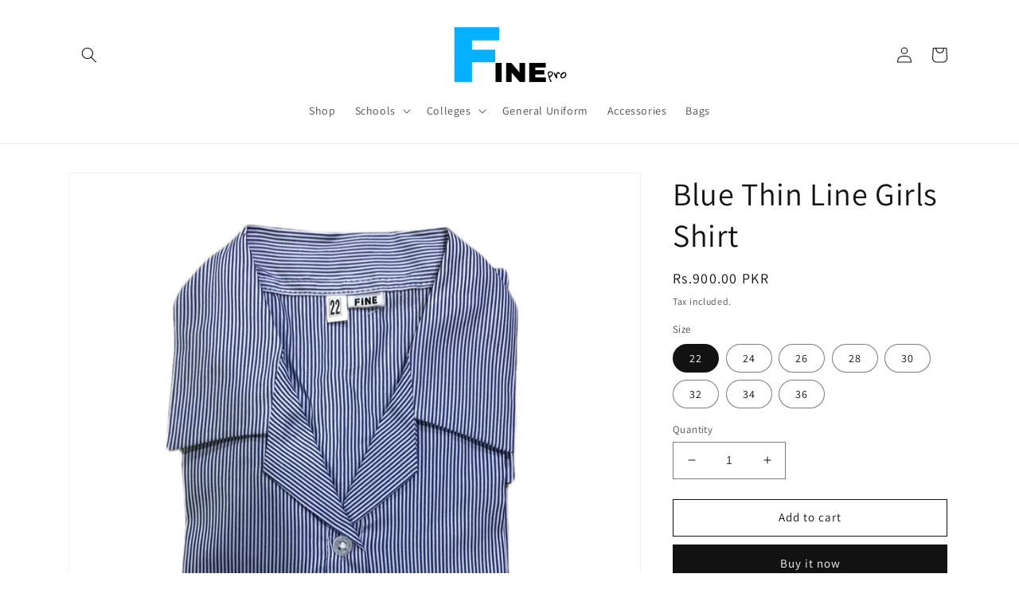

--- FILE ---
content_type: text/html; charset=utf-8
request_url: https://www.thefinepro.com/products/girls-shirt-7
body_size: 27504
content:
<!doctype html>
<html class="no-js" lang="en">
  <head>
    <meta charset="utf-8">
    <meta http-equiv="X-UA-Compatible" content="IE=edge">
    <meta name="viewport" content="width=device-width,initial-scale=1">
    <meta name="theme-color" content="">
    <link rel="canonical" href="https://www.thefinepro.com/products/girls-shirt-7">
    <link rel="preconnect" href="https://cdn.shopify.com" crossorigin><link rel="preconnect" href="https://fonts.shopifycdn.com" crossorigin><title>
      Blue Thin Line Girls Shirt
 &ndash; FinePro</title>

    
      <meta name="description" content="Bright Future Skill School Qamar School Dhok Jori">
    

    

<meta property="og:site_name" content="FinePro">
<meta property="og:url" content="https://www.thefinepro.com/products/girls-shirt-7">
<meta property="og:title" content="Blue Thin Line Girls Shirt">
<meta property="og:type" content="product">
<meta property="og:description" content="Bright Future Skill School Qamar School Dhok Jori"><meta property="og:image" content="http://www.thefinepro.com/cdn/shop/products/BCBA5F75-4085-4437-8EBA-2F60FAE1250F.jpg?v=1653158022">
  <meta property="og:image:secure_url" content="https://www.thefinepro.com/cdn/shop/products/BCBA5F75-4085-4437-8EBA-2F60FAE1250F.jpg?v=1653158022">
  <meta property="og:image:width" content="3464">
  <meta property="og:image:height" content="3464"><meta property="og:price:amount" content="900.00">
  <meta property="og:price:currency" content="PKR"><meta name="twitter:card" content="summary_large_image">
<meta name="twitter:title" content="Blue Thin Line Girls Shirt">
<meta name="twitter:description" content="Bright Future Skill School Qamar School Dhok Jori">


    <script src="//www.thefinepro.com/cdn/shop/t/8/assets/global.js?v=149496944046504657681674708239" defer="defer"></script>
    <script>window.performance && window.performance.mark && window.performance.mark('shopify.content_for_header.start');</script><meta name="google-site-verification" content="B_0iU9qSVO28fBqaBYaIVIh3JmlYOmFrzwG-RN_4aDA">
<meta id="shopify-digital-wallet" name="shopify-digital-wallet" content="/56731271202/digital_wallets/dialog">
<link rel="alternate" type="application/json+oembed" href="https://www.thefinepro.com/products/girls-shirt-7.oembed">
<script async="async" src="/checkouts/internal/preloads.js?locale=en-PK"></script>
<script id="shopify-features" type="application/json">{"accessToken":"2d51fbd723223c0ab17dd154f2803fd1","betas":["rich-media-storefront-analytics"],"domain":"www.thefinepro.com","predictiveSearch":true,"shopId":56731271202,"locale":"en"}</script>
<script>var Shopify = Shopify || {};
Shopify.shop = "profineonline.myshopify.com";
Shopify.locale = "en";
Shopify.currency = {"active":"PKR","rate":"1.0"};
Shopify.country = "PK";
Shopify.theme = {"name":"Dawn","id":126180261922,"schema_name":"Dawn","schema_version":"7.0.1","theme_store_id":887,"role":"main"};
Shopify.theme.handle = "null";
Shopify.theme.style = {"id":null,"handle":null};
Shopify.cdnHost = "www.thefinepro.com/cdn";
Shopify.routes = Shopify.routes || {};
Shopify.routes.root = "/";</script>
<script type="module">!function(o){(o.Shopify=o.Shopify||{}).modules=!0}(window);</script>
<script>!function(o){function n(){var o=[];function n(){o.push(Array.prototype.slice.apply(arguments))}return n.q=o,n}var t=o.Shopify=o.Shopify||{};t.loadFeatures=n(),t.autoloadFeatures=n()}(window);</script>
<script id="shop-js-analytics" type="application/json">{"pageType":"product"}</script>
<script defer="defer" async type="module" src="//www.thefinepro.com/cdn/shopifycloud/shop-js/modules/v2/client.init-shop-cart-sync_WVOgQShq.en.esm.js"></script>
<script defer="defer" async type="module" src="//www.thefinepro.com/cdn/shopifycloud/shop-js/modules/v2/chunk.common_C_13GLB1.esm.js"></script>
<script defer="defer" async type="module" src="//www.thefinepro.com/cdn/shopifycloud/shop-js/modules/v2/chunk.modal_CLfMGd0m.esm.js"></script>
<script type="module">
  await import("//www.thefinepro.com/cdn/shopifycloud/shop-js/modules/v2/client.init-shop-cart-sync_WVOgQShq.en.esm.js");
await import("//www.thefinepro.com/cdn/shopifycloud/shop-js/modules/v2/chunk.common_C_13GLB1.esm.js");
await import("//www.thefinepro.com/cdn/shopifycloud/shop-js/modules/v2/chunk.modal_CLfMGd0m.esm.js");

  window.Shopify.SignInWithShop?.initShopCartSync?.({"fedCMEnabled":true,"windoidEnabled":true});

</script>
<script>(function() {
  var isLoaded = false;
  function asyncLoad() {
    if (isLoaded) return;
    isLoaded = true;
    var urls = ["https:\/\/getbutton.io\/shopify\/widget\/56731271202.js?v=1656802536\u0026shop=profineonline.myshopify.com"];
    for (var i = 0; i < urls.length; i++) {
      var s = document.createElement('script');
      s.type = 'text/javascript';
      s.async = true;
      s.src = urls[i];
      var x = document.getElementsByTagName('script')[0];
      x.parentNode.insertBefore(s, x);
    }
  };
  if(window.attachEvent) {
    window.attachEvent('onload', asyncLoad);
  } else {
    window.addEventListener('load', asyncLoad, false);
  }
})();</script>
<script id="__st">var __st={"a":56731271202,"offset":18000,"reqid":"0711799a-96b1-4133-91e3-8570c76f778f-1769698701","pageurl":"www.thefinepro.com\/products\/girls-shirt-7","u":"363327aa047a","p":"product","rtyp":"product","rid":7012724047906};</script>
<script>window.ShopifyPaypalV4VisibilityTracking = true;</script>
<script id="captcha-bootstrap">!function(){'use strict';const t='contact',e='account',n='new_comment',o=[[t,t],['blogs',n],['comments',n],[t,'customer']],c=[[e,'customer_login'],[e,'guest_login'],[e,'recover_customer_password'],[e,'create_customer']],r=t=>t.map((([t,e])=>`form[action*='/${t}']:not([data-nocaptcha='true']) input[name='form_type'][value='${e}']`)).join(','),a=t=>()=>t?[...document.querySelectorAll(t)].map((t=>t.form)):[];function s(){const t=[...o],e=r(t);return a(e)}const i='password',u='form_key',d=['recaptcha-v3-token','g-recaptcha-response','h-captcha-response',i],f=()=>{try{return window.sessionStorage}catch{return}},m='__shopify_v',_=t=>t.elements[u];function p(t,e,n=!1){try{const o=window.sessionStorage,c=JSON.parse(o.getItem(e)),{data:r}=function(t){const{data:e,action:n}=t;return t[m]||n?{data:e,action:n}:{data:t,action:n}}(c);for(const[e,n]of Object.entries(r))t.elements[e]&&(t.elements[e].value=n);n&&o.removeItem(e)}catch(o){console.error('form repopulation failed',{error:o})}}const l='form_type',E='cptcha';function T(t){t.dataset[E]=!0}const w=window,h=w.document,L='Shopify',v='ce_forms',y='captcha';let A=!1;((t,e)=>{const n=(g='f06e6c50-85a8-45c8-87d0-21a2b65856fe',I='https://cdn.shopify.com/shopifycloud/storefront-forms-hcaptcha/ce_storefront_forms_captcha_hcaptcha.v1.5.2.iife.js',D={infoText:'Protected by hCaptcha',privacyText:'Privacy',termsText:'Terms'},(t,e,n)=>{const o=w[L][v],c=o.bindForm;if(c)return c(t,g,e,D).then(n);var r;o.q.push([[t,g,e,D],n]),r=I,A||(h.body.append(Object.assign(h.createElement('script'),{id:'captcha-provider',async:!0,src:r})),A=!0)});var g,I,D;w[L]=w[L]||{},w[L][v]=w[L][v]||{},w[L][v].q=[],w[L][y]=w[L][y]||{},w[L][y].protect=function(t,e){n(t,void 0,e),T(t)},Object.freeze(w[L][y]),function(t,e,n,w,h,L){const[v,y,A,g]=function(t,e,n){const i=e?o:[],u=t?c:[],d=[...i,...u],f=r(d),m=r(i),_=r(d.filter((([t,e])=>n.includes(e))));return[a(f),a(m),a(_),s()]}(w,h,L),I=t=>{const e=t.target;return e instanceof HTMLFormElement?e:e&&e.form},D=t=>v().includes(t);t.addEventListener('submit',(t=>{const e=I(t);if(!e)return;const n=D(e)&&!e.dataset.hcaptchaBound&&!e.dataset.recaptchaBound,o=_(e),c=g().includes(e)&&(!o||!o.value);(n||c)&&t.preventDefault(),c&&!n&&(function(t){try{if(!f())return;!function(t){const e=f();if(!e)return;const n=_(t);if(!n)return;const o=n.value;o&&e.removeItem(o)}(t);const e=Array.from(Array(32),(()=>Math.random().toString(36)[2])).join('');!function(t,e){_(t)||t.append(Object.assign(document.createElement('input'),{type:'hidden',name:u})),t.elements[u].value=e}(t,e),function(t,e){const n=f();if(!n)return;const o=[...t.querySelectorAll(`input[type='${i}']`)].map((({name:t})=>t)),c=[...d,...o],r={};for(const[a,s]of new FormData(t).entries())c.includes(a)||(r[a]=s);n.setItem(e,JSON.stringify({[m]:1,action:t.action,data:r}))}(t,e)}catch(e){console.error('failed to persist form',e)}}(e),e.submit())}));const S=(t,e)=>{t&&!t.dataset[E]&&(n(t,e.some((e=>e===t))),T(t))};for(const o of['focusin','change'])t.addEventListener(o,(t=>{const e=I(t);D(e)&&S(e,y())}));const B=e.get('form_key'),M=e.get(l),P=B&&M;t.addEventListener('DOMContentLoaded',(()=>{const t=y();if(P)for(const e of t)e.elements[l].value===M&&p(e,B);[...new Set([...A(),...v().filter((t=>'true'===t.dataset.shopifyCaptcha))])].forEach((e=>S(e,t)))}))}(h,new URLSearchParams(w.location.search),n,t,e,['guest_login'])})(!0,!0)}();</script>
<script integrity="sha256-4kQ18oKyAcykRKYeNunJcIwy7WH5gtpwJnB7kiuLZ1E=" data-source-attribution="shopify.loadfeatures" defer="defer" src="//www.thefinepro.com/cdn/shopifycloud/storefront/assets/storefront/load_feature-a0a9edcb.js" crossorigin="anonymous"></script>
<script data-source-attribution="shopify.dynamic_checkout.dynamic.init">var Shopify=Shopify||{};Shopify.PaymentButton=Shopify.PaymentButton||{isStorefrontPortableWallets:!0,init:function(){window.Shopify.PaymentButton.init=function(){};var t=document.createElement("script");t.src="https://www.thefinepro.com/cdn/shopifycloud/portable-wallets/latest/portable-wallets.en.js",t.type="module",document.head.appendChild(t)}};
</script>
<script data-source-attribution="shopify.dynamic_checkout.buyer_consent">
  function portableWalletsHideBuyerConsent(e){var t=document.getElementById("shopify-buyer-consent"),n=document.getElementById("shopify-subscription-policy-button");t&&n&&(t.classList.add("hidden"),t.setAttribute("aria-hidden","true"),n.removeEventListener("click",e))}function portableWalletsShowBuyerConsent(e){var t=document.getElementById("shopify-buyer-consent"),n=document.getElementById("shopify-subscription-policy-button");t&&n&&(t.classList.remove("hidden"),t.removeAttribute("aria-hidden"),n.addEventListener("click",e))}window.Shopify?.PaymentButton&&(window.Shopify.PaymentButton.hideBuyerConsent=portableWalletsHideBuyerConsent,window.Shopify.PaymentButton.showBuyerConsent=portableWalletsShowBuyerConsent);
</script>
<script>
  function portableWalletsCleanup(e){e&&e.src&&console.error("Failed to load portable wallets script "+e.src);var t=document.querySelectorAll("shopify-accelerated-checkout .shopify-payment-button__skeleton, shopify-accelerated-checkout-cart .wallet-cart-button__skeleton"),e=document.getElementById("shopify-buyer-consent");for(let e=0;e<t.length;e++)t[e].remove();e&&e.remove()}function portableWalletsNotLoadedAsModule(e){e instanceof ErrorEvent&&"string"==typeof e.message&&e.message.includes("import.meta")&&"string"==typeof e.filename&&e.filename.includes("portable-wallets")&&(window.removeEventListener("error",portableWalletsNotLoadedAsModule),window.Shopify.PaymentButton.failedToLoad=e,"loading"===document.readyState?document.addEventListener("DOMContentLoaded",window.Shopify.PaymentButton.init):window.Shopify.PaymentButton.init())}window.addEventListener("error",portableWalletsNotLoadedAsModule);
</script>

<script type="module" src="https://www.thefinepro.com/cdn/shopifycloud/portable-wallets/latest/portable-wallets.en.js" onError="portableWalletsCleanup(this)" crossorigin="anonymous"></script>
<script nomodule>
  document.addEventListener("DOMContentLoaded", portableWalletsCleanup);
</script>

<link id="shopify-accelerated-checkout-styles" rel="stylesheet" media="screen" href="https://www.thefinepro.com/cdn/shopifycloud/portable-wallets/latest/accelerated-checkout-backwards-compat.css" crossorigin="anonymous">
<style id="shopify-accelerated-checkout-cart">
        #shopify-buyer-consent {
  margin-top: 1em;
  display: inline-block;
  width: 100%;
}

#shopify-buyer-consent.hidden {
  display: none;
}

#shopify-subscription-policy-button {
  background: none;
  border: none;
  padding: 0;
  text-decoration: underline;
  font-size: inherit;
  cursor: pointer;
}

#shopify-subscription-policy-button::before {
  box-shadow: none;
}

      </style>
<script id="sections-script" data-sections="header,footer" defer="defer" src="//www.thefinepro.com/cdn/shop/t/8/compiled_assets/scripts.js?v=306"></script>
<script>window.performance && window.performance.mark && window.performance.mark('shopify.content_for_header.end');</script>


    <style data-shopify>
      @font-face {
  font-family: Assistant;
  font-weight: 400;
  font-style: normal;
  font-display: swap;
  src: url("//www.thefinepro.com/cdn/fonts/assistant/assistant_n4.9120912a469cad1cc292572851508ca49d12e768.woff2") format("woff2"),
       url("//www.thefinepro.com/cdn/fonts/assistant/assistant_n4.6e9875ce64e0fefcd3f4446b7ec9036b3ddd2985.woff") format("woff");
}

      @font-face {
  font-family: Assistant;
  font-weight: 700;
  font-style: normal;
  font-display: swap;
  src: url("//www.thefinepro.com/cdn/fonts/assistant/assistant_n7.bf44452348ec8b8efa3aa3068825305886b1c83c.woff2") format("woff2"),
       url("//www.thefinepro.com/cdn/fonts/assistant/assistant_n7.0c887fee83f6b3bda822f1150b912c72da0f7b64.woff") format("woff");
}

      
      
      @font-face {
  font-family: Assistant;
  font-weight: 400;
  font-style: normal;
  font-display: swap;
  src: url("//www.thefinepro.com/cdn/fonts/assistant/assistant_n4.9120912a469cad1cc292572851508ca49d12e768.woff2") format("woff2"),
       url("//www.thefinepro.com/cdn/fonts/assistant/assistant_n4.6e9875ce64e0fefcd3f4446b7ec9036b3ddd2985.woff") format("woff");
}


      :root {
        --font-body-family: Assistant, sans-serif;
        --font-body-style: normal;
        --font-body-weight: 400;
        --font-body-weight-bold: 700;

        --font-heading-family: Assistant, sans-serif;
        --font-heading-style: normal;
        --font-heading-weight: 400;

        --font-body-scale: 1.0;
        --font-heading-scale: 1.0;

        --color-base-text: 18, 18, 18;
        --color-shadow: 18, 18, 18;
        --color-base-background-1: 255, 255, 255;
        --color-base-background-2: 243, 243, 243;
        --color-base-solid-button-labels: 255, 255, 255;
        --color-base-outline-button-labels: 18, 18, 18;
        --color-base-accent-1: 18, 18, 18;
        --color-base-accent-2: 18, 18, 18;
        --payment-terms-background-color: #ffffff;

        --gradient-base-background-1: #ffffff;
        --gradient-base-background-2: #f3f3f3;
        --gradient-base-accent-1: #121212;
        --gradient-base-accent-2: #121212;

        --media-padding: px;
        --media-border-opacity: 0.05;
        --media-border-width: 1px;
        --media-radius: 0px;
        --media-shadow-opacity: 0.0;
        --media-shadow-horizontal-offset: 0px;
        --media-shadow-vertical-offset: 4px;
        --media-shadow-blur-radius: 5px;
        --media-shadow-visible: 0;

        --page-width: 120rem;
        --page-width-margin: 0rem;

        --product-card-image-padding: 0.0rem;
        --product-card-corner-radius: 0.0rem;
        --product-card-text-alignment: left;
        --product-card-border-width: 0.0rem;
        --product-card-border-opacity: 0.1;
        --product-card-shadow-opacity: 0.0;
        --product-card-shadow-visible: 0;
        --product-card-shadow-horizontal-offset: 0.0rem;
        --product-card-shadow-vertical-offset: 0.4rem;
        --product-card-shadow-blur-radius: 0.5rem;

        --collection-card-image-padding: 0.0rem;
        --collection-card-corner-radius: 0.0rem;
        --collection-card-text-alignment: left;
        --collection-card-border-width: 0.0rem;
        --collection-card-border-opacity: 0.1;
        --collection-card-shadow-opacity: 0.0;
        --collection-card-shadow-visible: 0;
        --collection-card-shadow-horizontal-offset: 0.0rem;
        --collection-card-shadow-vertical-offset: 0.4rem;
        --collection-card-shadow-blur-radius: 0.5rem;

        --blog-card-image-padding: 0.0rem;
        --blog-card-corner-radius: 0.0rem;
        --blog-card-text-alignment: left;
        --blog-card-border-width: 0.0rem;
        --blog-card-border-opacity: 0.1;
        --blog-card-shadow-opacity: 0.0;
        --blog-card-shadow-visible: 0;
        --blog-card-shadow-horizontal-offset: 0.0rem;
        --blog-card-shadow-vertical-offset: 0.4rem;
        --blog-card-shadow-blur-radius: 0.5rem;

        --badge-corner-radius: 4.0rem;

        --popup-border-width: 1px;
        --popup-border-opacity: 0.1;
        --popup-corner-radius: 0px;
        --popup-shadow-opacity: 0.0;
        --popup-shadow-horizontal-offset: 0px;
        --popup-shadow-vertical-offset: 4px;
        --popup-shadow-blur-radius: 5px;

        --drawer-border-width: 1px;
        --drawer-border-opacity: 0.1;
        --drawer-shadow-opacity: 0.0;
        --drawer-shadow-horizontal-offset: 0px;
        --drawer-shadow-vertical-offset: 4px;
        --drawer-shadow-blur-radius: 5px;

        --spacing-sections-desktop: 0px;
        --spacing-sections-mobile: 0px;

        --grid-desktop-vertical-spacing: 8px;
        --grid-desktop-horizontal-spacing: 8px;
        --grid-mobile-vertical-spacing: 4px;
        --grid-mobile-horizontal-spacing: 4px;

        --text-boxes-border-opacity: 0.1;
        --text-boxes-border-width: 0px;
        --text-boxes-radius: 0px;
        --text-boxes-shadow-opacity: 0.0;
        --text-boxes-shadow-visible: 0;
        --text-boxes-shadow-horizontal-offset: 0px;
        --text-boxes-shadow-vertical-offset: 4px;
        --text-boxes-shadow-blur-radius: 5px;

        --buttons-radius: 0px;
        --buttons-radius-outset: 0px;
        --buttons-border-width: 1px;
        --buttons-border-opacity: 1.0;
        --buttons-shadow-opacity: 0.0;
        --buttons-shadow-visible: 0;
        --buttons-shadow-horizontal-offset: 0px;
        --buttons-shadow-vertical-offset: 4px;
        --buttons-shadow-blur-radius: 5px;
        --buttons-border-offset: 0px;

        --inputs-radius: 0px;
        --inputs-border-width: 1px;
        --inputs-border-opacity: 0.55;
        --inputs-shadow-opacity: 0.0;
        --inputs-shadow-horizontal-offset: 0px;
        --inputs-margin-offset: 0px;
        --inputs-shadow-vertical-offset: 4px;
        --inputs-shadow-blur-radius: 5px;
        --inputs-radius-outset: 0px;

        --variant-pills-radius: 40px;
        --variant-pills-border-width: 1px;
        --variant-pills-border-opacity: 0.55;
        --variant-pills-shadow-opacity: 0.0;
        --variant-pills-shadow-horizontal-offset: 0px;
        --variant-pills-shadow-vertical-offset: 4px;
        --variant-pills-shadow-blur-radius: 5px;
      }

      *,
      *::before,
      *::after {
        box-sizing: inherit;
      }

      html {
        box-sizing: border-box;
        font-size: calc(var(--font-body-scale) * 62.5%);
        height: 100%;
      }

      body {
        display: grid;
        grid-template-rows: auto auto 1fr auto;
        grid-template-columns: 100%;
        min-height: 100%;
        margin: 0;
        font-size: 1.5rem;
        letter-spacing: 0.06rem;
        line-height: calc(1 + 0.8 / var(--font-body-scale));
        font-family: var(--font-body-family);
        font-style: var(--font-body-style);
        font-weight: var(--font-body-weight);
      }

      @media screen and (min-width: 750px) {
        body {
          font-size: 1.6rem;
        }
      }
    </style>

    <link href="//www.thefinepro.com/cdn/shop/t/8/assets/base.css?v=88290808517547527771674708241" rel="stylesheet" type="text/css" media="all" />
<link rel="preload" as="font" href="//www.thefinepro.com/cdn/fonts/assistant/assistant_n4.9120912a469cad1cc292572851508ca49d12e768.woff2" type="font/woff2" crossorigin><link rel="preload" as="font" href="//www.thefinepro.com/cdn/fonts/assistant/assistant_n4.9120912a469cad1cc292572851508ca49d12e768.woff2" type="font/woff2" crossorigin><link rel="stylesheet" href="//www.thefinepro.com/cdn/shop/t/8/assets/component-predictive-search.css?v=83512081251802922551674708239" media="print" onload="this.media='all'"><script>document.documentElement.className = document.documentElement.className.replace('no-js', 'js');
    if (Shopify.designMode) {
      document.documentElement.classList.add('shopify-design-mode');
    }
    </script>
  <link href="https://monorail-edge.shopifysvc.com" rel="dns-prefetch">
<script>(function(){if ("sendBeacon" in navigator && "performance" in window) {try {var session_token_from_headers = performance.getEntriesByType('navigation')[0].serverTiming.find(x => x.name == '_s').description;} catch {var session_token_from_headers = undefined;}var session_cookie_matches = document.cookie.match(/_shopify_s=([^;]*)/);var session_token_from_cookie = session_cookie_matches && session_cookie_matches.length === 2 ? session_cookie_matches[1] : "";var session_token = session_token_from_headers || session_token_from_cookie || "";function handle_abandonment_event(e) {var entries = performance.getEntries().filter(function(entry) {return /monorail-edge.shopifysvc.com/.test(entry.name);});if (!window.abandonment_tracked && entries.length === 0) {window.abandonment_tracked = true;var currentMs = Date.now();var navigation_start = performance.timing.navigationStart;var payload = {shop_id: 56731271202,url: window.location.href,navigation_start,duration: currentMs - navigation_start,session_token,page_type: "product"};window.navigator.sendBeacon("https://monorail-edge.shopifysvc.com/v1/produce", JSON.stringify({schema_id: "online_store_buyer_site_abandonment/1.1",payload: payload,metadata: {event_created_at_ms: currentMs,event_sent_at_ms: currentMs}}));}}window.addEventListener('pagehide', handle_abandonment_event);}}());</script>
<script id="web-pixels-manager-setup">(function e(e,d,r,n,o){if(void 0===o&&(o={}),!Boolean(null===(a=null===(i=window.Shopify)||void 0===i?void 0:i.analytics)||void 0===a?void 0:a.replayQueue)){var i,a;window.Shopify=window.Shopify||{};var t=window.Shopify;t.analytics=t.analytics||{};var s=t.analytics;s.replayQueue=[],s.publish=function(e,d,r){return s.replayQueue.push([e,d,r]),!0};try{self.performance.mark("wpm:start")}catch(e){}var l=function(){var e={modern:/Edge?\/(1{2}[4-9]|1[2-9]\d|[2-9]\d{2}|\d{4,})\.\d+(\.\d+|)|Firefox\/(1{2}[4-9]|1[2-9]\d|[2-9]\d{2}|\d{4,})\.\d+(\.\d+|)|Chrom(ium|e)\/(9{2}|\d{3,})\.\d+(\.\d+|)|(Maci|X1{2}).+ Version\/(15\.\d+|(1[6-9]|[2-9]\d|\d{3,})\.\d+)([,.]\d+|)( \(\w+\)|)( Mobile\/\w+|) Safari\/|Chrome.+OPR\/(9{2}|\d{3,})\.\d+\.\d+|(CPU[ +]OS|iPhone[ +]OS|CPU[ +]iPhone|CPU IPhone OS|CPU iPad OS)[ +]+(15[._]\d+|(1[6-9]|[2-9]\d|\d{3,})[._]\d+)([._]\d+|)|Android:?[ /-](13[3-9]|1[4-9]\d|[2-9]\d{2}|\d{4,})(\.\d+|)(\.\d+|)|Android.+Firefox\/(13[5-9]|1[4-9]\d|[2-9]\d{2}|\d{4,})\.\d+(\.\d+|)|Android.+Chrom(ium|e)\/(13[3-9]|1[4-9]\d|[2-9]\d{2}|\d{4,})\.\d+(\.\d+|)|SamsungBrowser\/([2-9]\d|\d{3,})\.\d+/,legacy:/Edge?\/(1[6-9]|[2-9]\d|\d{3,})\.\d+(\.\d+|)|Firefox\/(5[4-9]|[6-9]\d|\d{3,})\.\d+(\.\d+|)|Chrom(ium|e)\/(5[1-9]|[6-9]\d|\d{3,})\.\d+(\.\d+|)([\d.]+$|.*Safari\/(?![\d.]+ Edge\/[\d.]+$))|(Maci|X1{2}).+ Version\/(10\.\d+|(1[1-9]|[2-9]\d|\d{3,})\.\d+)([,.]\d+|)( \(\w+\)|)( Mobile\/\w+|) Safari\/|Chrome.+OPR\/(3[89]|[4-9]\d|\d{3,})\.\d+\.\d+|(CPU[ +]OS|iPhone[ +]OS|CPU[ +]iPhone|CPU IPhone OS|CPU iPad OS)[ +]+(10[._]\d+|(1[1-9]|[2-9]\d|\d{3,})[._]\d+)([._]\d+|)|Android:?[ /-](13[3-9]|1[4-9]\d|[2-9]\d{2}|\d{4,})(\.\d+|)(\.\d+|)|Mobile Safari.+OPR\/([89]\d|\d{3,})\.\d+\.\d+|Android.+Firefox\/(13[5-9]|1[4-9]\d|[2-9]\d{2}|\d{4,})\.\d+(\.\d+|)|Android.+Chrom(ium|e)\/(13[3-9]|1[4-9]\d|[2-9]\d{2}|\d{4,})\.\d+(\.\d+|)|Android.+(UC? ?Browser|UCWEB|U3)[ /]?(15\.([5-9]|\d{2,})|(1[6-9]|[2-9]\d|\d{3,})\.\d+)\.\d+|SamsungBrowser\/(5\.\d+|([6-9]|\d{2,})\.\d+)|Android.+MQ{2}Browser\/(14(\.(9|\d{2,})|)|(1[5-9]|[2-9]\d|\d{3,})(\.\d+|))(\.\d+|)|K[Aa][Ii]OS\/(3\.\d+|([4-9]|\d{2,})\.\d+)(\.\d+|)/},d=e.modern,r=e.legacy,n=navigator.userAgent;return n.match(d)?"modern":n.match(r)?"legacy":"unknown"}(),u="modern"===l?"modern":"legacy",c=(null!=n?n:{modern:"",legacy:""})[u],f=function(e){return[e.baseUrl,"/wpm","/b",e.hashVersion,"modern"===e.buildTarget?"m":"l",".js"].join("")}({baseUrl:d,hashVersion:r,buildTarget:u}),m=function(e){var d=e.version,r=e.bundleTarget,n=e.surface,o=e.pageUrl,i=e.monorailEndpoint;return{emit:function(e){var a=e.status,t=e.errorMsg,s=(new Date).getTime(),l=JSON.stringify({metadata:{event_sent_at_ms:s},events:[{schema_id:"web_pixels_manager_load/3.1",payload:{version:d,bundle_target:r,page_url:o,status:a,surface:n,error_msg:t},metadata:{event_created_at_ms:s}}]});if(!i)return console&&console.warn&&console.warn("[Web Pixels Manager] No Monorail endpoint provided, skipping logging."),!1;try{return self.navigator.sendBeacon.bind(self.navigator)(i,l)}catch(e){}var u=new XMLHttpRequest;try{return u.open("POST",i,!0),u.setRequestHeader("Content-Type","text/plain"),u.send(l),!0}catch(e){return console&&console.warn&&console.warn("[Web Pixels Manager] Got an unhandled error while logging to Monorail."),!1}}}}({version:r,bundleTarget:l,surface:e.surface,pageUrl:self.location.href,monorailEndpoint:e.monorailEndpoint});try{o.browserTarget=l,function(e){var d=e.src,r=e.async,n=void 0===r||r,o=e.onload,i=e.onerror,a=e.sri,t=e.scriptDataAttributes,s=void 0===t?{}:t,l=document.createElement("script"),u=document.querySelector("head"),c=document.querySelector("body");if(l.async=n,l.src=d,a&&(l.integrity=a,l.crossOrigin="anonymous"),s)for(var f in s)if(Object.prototype.hasOwnProperty.call(s,f))try{l.dataset[f]=s[f]}catch(e){}if(o&&l.addEventListener("load",o),i&&l.addEventListener("error",i),u)u.appendChild(l);else{if(!c)throw new Error("Did not find a head or body element to append the script");c.appendChild(l)}}({src:f,async:!0,onload:function(){if(!function(){var e,d;return Boolean(null===(d=null===(e=window.Shopify)||void 0===e?void 0:e.analytics)||void 0===d?void 0:d.initialized)}()){var d=window.webPixelsManager.init(e)||void 0;if(d){var r=window.Shopify.analytics;r.replayQueue.forEach((function(e){var r=e[0],n=e[1],o=e[2];d.publishCustomEvent(r,n,o)})),r.replayQueue=[],r.publish=d.publishCustomEvent,r.visitor=d.visitor,r.initialized=!0}}},onerror:function(){return m.emit({status:"failed",errorMsg:"".concat(f," has failed to load")})},sri:function(e){var d=/^sha384-[A-Za-z0-9+/=]+$/;return"string"==typeof e&&d.test(e)}(c)?c:"",scriptDataAttributes:o}),m.emit({status:"loading"})}catch(e){m.emit({status:"failed",errorMsg:(null==e?void 0:e.message)||"Unknown error"})}}})({shopId: 56731271202,storefrontBaseUrl: "https://www.thefinepro.com",extensionsBaseUrl: "https://extensions.shopifycdn.com/cdn/shopifycloud/web-pixels-manager",monorailEndpoint: "https://monorail-edge.shopifysvc.com/unstable/produce_batch",surface: "storefront-renderer",enabledBetaFlags: ["2dca8a86"],webPixelsConfigList: [{"id":"488636450","configuration":"{\"config\":\"{\\\"pixel_id\\\":\\\"GT-TQT86F9\\\",\\\"target_country\\\":\\\"PK\\\",\\\"gtag_events\\\":[{\\\"type\\\":\\\"purchase\\\",\\\"action_label\\\":\\\"MC-KM5DNM0FGN\\\"},{\\\"type\\\":\\\"page_view\\\",\\\"action_label\\\":\\\"MC-KM5DNM0FGN\\\"},{\\\"type\\\":\\\"view_item\\\",\\\"action_label\\\":\\\"MC-KM5DNM0FGN\\\"}],\\\"enable_monitoring_mode\\\":false}\"}","eventPayloadVersion":"v1","runtimeContext":"OPEN","scriptVersion":"b2a88bafab3e21179ed38636efcd8a93","type":"APP","apiClientId":1780363,"privacyPurposes":[],"dataSharingAdjustments":{"protectedCustomerApprovalScopes":["read_customer_address","read_customer_email","read_customer_name","read_customer_personal_data","read_customer_phone"]}},{"id":"shopify-app-pixel","configuration":"{}","eventPayloadVersion":"v1","runtimeContext":"STRICT","scriptVersion":"0450","apiClientId":"shopify-pixel","type":"APP","privacyPurposes":["ANALYTICS","MARKETING"]},{"id":"shopify-custom-pixel","eventPayloadVersion":"v1","runtimeContext":"LAX","scriptVersion":"0450","apiClientId":"shopify-pixel","type":"CUSTOM","privacyPurposes":["ANALYTICS","MARKETING"]}],isMerchantRequest: false,initData: {"shop":{"name":"FinePro","paymentSettings":{"currencyCode":"PKR"},"myshopifyDomain":"profineonline.myshopify.com","countryCode":"PK","storefrontUrl":"https:\/\/www.thefinepro.com"},"customer":null,"cart":null,"checkout":null,"productVariants":[{"price":{"amount":900.0,"currencyCode":"PKR"},"product":{"title":"Blue Thin Line Girls Shirt","vendor":"profineonline","id":"7012724047906","untranslatedTitle":"Blue Thin Line Girls Shirt","url":"\/products\/girls-shirt-7","type":"School Uniforms"},"id":"40443340226594","image":{"src":"\/\/www.thefinepro.com\/cdn\/shop\/products\/BCBA5F75-4085-4437-8EBA-2F60FAE1250F.jpg?v=1653158022"},"sku":null,"title":"22","untranslatedTitle":"22"},{"price":{"amount":950.0,"currencyCode":"PKR"},"product":{"title":"Blue Thin Line Girls Shirt","vendor":"profineonline","id":"7012724047906","untranslatedTitle":"Blue Thin Line Girls Shirt","url":"\/products\/girls-shirt-7","type":"School Uniforms"},"id":"40443340259362","image":{"src":"\/\/www.thefinepro.com\/cdn\/shop\/products\/BCBA5F75-4085-4437-8EBA-2F60FAE1250F.jpg?v=1653158022"},"sku":null,"title":"24","untranslatedTitle":"24"},{"price":{"amount":1000.0,"currencyCode":"PKR"},"product":{"title":"Blue Thin Line Girls Shirt","vendor":"profineonline","id":"7012724047906","untranslatedTitle":"Blue Thin Line Girls Shirt","url":"\/products\/girls-shirt-7","type":"School Uniforms"},"id":"40443340292130","image":{"src":"\/\/www.thefinepro.com\/cdn\/shop\/products\/BCBA5F75-4085-4437-8EBA-2F60FAE1250F.jpg?v=1653158022"},"sku":null,"title":"26","untranslatedTitle":"26"},{"price":{"amount":1050.0,"currencyCode":"PKR"},"product":{"title":"Blue Thin Line Girls Shirt","vendor":"profineonline","id":"7012724047906","untranslatedTitle":"Blue Thin Line Girls Shirt","url":"\/products\/girls-shirt-7","type":"School Uniforms"},"id":"40443340324898","image":{"src":"\/\/www.thefinepro.com\/cdn\/shop\/products\/BCBA5F75-4085-4437-8EBA-2F60FAE1250F.jpg?v=1653158022"},"sku":null,"title":"28","untranslatedTitle":"28"},{"price":{"amount":1150.0,"currencyCode":"PKR"},"product":{"title":"Blue Thin Line Girls Shirt","vendor":"profineonline","id":"7012724047906","untranslatedTitle":"Blue Thin Line Girls Shirt","url":"\/products\/girls-shirt-7","type":"School Uniforms"},"id":"40443340357666","image":{"src":"\/\/www.thefinepro.com\/cdn\/shop\/products\/BCBA5F75-4085-4437-8EBA-2F60FAE1250F.jpg?v=1653158022"},"sku":null,"title":"30","untranslatedTitle":"30"},{"price":{"amount":1200.0,"currencyCode":"PKR"},"product":{"title":"Blue Thin Line Girls Shirt","vendor":"profineonline","id":"7012724047906","untranslatedTitle":"Blue Thin Line Girls Shirt","url":"\/products\/girls-shirt-7","type":"School Uniforms"},"id":"40443340390434","image":{"src":"\/\/www.thefinepro.com\/cdn\/shop\/products\/BCBA5F75-4085-4437-8EBA-2F60FAE1250F.jpg?v=1653158022"},"sku":null,"title":"32","untranslatedTitle":"32"},{"price":{"amount":1250.0,"currencyCode":"PKR"},"product":{"title":"Blue Thin Line Girls Shirt","vendor":"profineonline","id":"7012724047906","untranslatedTitle":"Blue Thin Line Girls Shirt","url":"\/products\/girls-shirt-7","type":"School Uniforms"},"id":"40443340455970","image":{"src":"\/\/www.thefinepro.com\/cdn\/shop\/products\/BCBA5F75-4085-4437-8EBA-2F60FAE1250F.jpg?v=1653158022"},"sku":null,"title":"34","untranslatedTitle":"34"},{"price":{"amount":1300.0,"currencyCode":"PKR"},"product":{"title":"Blue Thin Line Girls Shirt","vendor":"profineonline","id":"7012724047906","untranslatedTitle":"Blue Thin Line Girls Shirt","url":"\/products\/girls-shirt-7","type":"School Uniforms"},"id":"40443340488738","image":{"src":"\/\/www.thefinepro.com\/cdn\/shop\/products\/BCBA5F75-4085-4437-8EBA-2F60FAE1250F.jpg?v=1653158022"},"sku":null,"title":"36","untranslatedTitle":"36"}],"purchasingCompany":null},},"https://www.thefinepro.com/cdn","1d2a099fw23dfb22ep557258f5m7a2edbae",{"modern":"","legacy":""},{"shopId":"56731271202","storefrontBaseUrl":"https:\/\/www.thefinepro.com","extensionBaseUrl":"https:\/\/extensions.shopifycdn.com\/cdn\/shopifycloud\/web-pixels-manager","surface":"storefront-renderer","enabledBetaFlags":"[\"2dca8a86\"]","isMerchantRequest":"false","hashVersion":"1d2a099fw23dfb22ep557258f5m7a2edbae","publish":"custom","events":"[[\"page_viewed\",{}],[\"product_viewed\",{\"productVariant\":{\"price\":{\"amount\":900.0,\"currencyCode\":\"PKR\"},\"product\":{\"title\":\"Blue Thin Line Girls Shirt\",\"vendor\":\"profineonline\",\"id\":\"7012724047906\",\"untranslatedTitle\":\"Blue Thin Line Girls Shirt\",\"url\":\"\/products\/girls-shirt-7\",\"type\":\"School Uniforms\"},\"id\":\"40443340226594\",\"image\":{\"src\":\"\/\/www.thefinepro.com\/cdn\/shop\/products\/BCBA5F75-4085-4437-8EBA-2F60FAE1250F.jpg?v=1653158022\"},\"sku\":null,\"title\":\"22\",\"untranslatedTitle\":\"22\"}}]]"});</script><script>
  window.ShopifyAnalytics = window.ShopifyAnalytics || {};
  window.ShopifyAnalytics.meta = window.ShopifyAnalytics.meta || {};
  window.ShopifyAnalytics.meta.currency = 'PKR';
  var meta = {"product":{"id":7012724047906,"gid":"gid:\/\/shopify\/Product\/7012724047906","vendor":"profineonline","type":"School Uniforms","handle":"girls-shirt-7","variants":[{"id":40443340226594,"price":90000,"name":"Blue Thin Line Girls Shirt - 22","public_title":"22","sku":null},{"id":40443340259362,"price":95000,"name":"Blue Thin Line Girls Shirt - 24","public_title":"24","sku":null},{"id":40443340292130,"price":100000,"name":"Blue Thin Line Girls Shirt - 26","public_title":"26","sku":null},{"id":40443340324898,"price":105000,"name":"Blue Thin Line Girls Shirt - 28","public_title":"28","sku":null},{"id":40443340357666,"price":115000,"name":"Blue Thin Line Girls Shirt - 30","public_title":"30","sku":null},{"id":40443340390434,"price":120000,"name":"Blue Thin Line Girls Shirt - 32","public_title":"32","sku":null},{"id":40443340455970,"price":125000,"name":"Blue Thin Line Girls Shirt - 34","public_title":"34","sku":null},{"id":40443340488738,"price":130000,"name":"Blue Thin Line Girls Shirt - 36","public_title":"36","sku":null}],"remote":false},"page":{"pageType":"product","resourceType":"product","resourceId":7012724047906,"requestId":"0711799a-96b1-4133-91e3-8570c76f778f-1769698701"}};
  for (var attr in meta) {
    window.ShopifyAnalytics.meta[attr] = meta[attr];
  }
</script>
<script class="analytics">
  (function () {
    var customDocumentWrite = function(content) {
      var jquery = null;

      if (window.jQuery) {
        jquery = window.jQuery;
      } else if (window.Checkout && window.Checkout.$) {
        jquery = window.Checkout.$;
      }

      if (jquery) {
        jquery('body').append(content);
      }
    };

    var hasLoggedConversion = function(token) {
      if (token) {
        return document.cookie.indexOf('loggedConversion=' + token) !== -1;
      }
      return false;
    }

    var setCookieIfConversion = function(token) {
      if (token) {
        var twoMonthsFromNow = new Date(Date.now());
        twoMonthsFromNow.setMonth(twoMonthsFromNow.getMonth() + 2);

        document.cookie = 'loggedConversion=' + token + '; expires=' + twoMonthsFromNow;
      }
    }

    var trekkie = window.ShopifyAnalytics.lib = window.trekkie = window.trekkie || [];
    if (trekkie.integrations) {
      return;
    }
    trekkie.methods = [
      'identify',
      'page',
      'ready',
      'track',
      'trackForm',
      'trackLink'
    ];
    trekkie.factory = function(method) {
      return function() {
        var args = Array.prototype.slice.call(arguments);
        args.unshift(method);
        trekkie.push(args);
        return trekkie;
      };
    };
    for (var i = 0; i < trekkie.methods.length; i++) {
      var key = trekkie.methods[i];
      trekkie[key] = trekkie.factory(key);
    }
    trekkie.load = function(config) {
      trekkie.config = config || {};
      trekkie.config.initialDocumentCookie = document.cookie;
      var first = document.getElementsByTagName('script')[0];
      var script = document.createElement('script');
      script.type = 'text/javascript';
      script.onerror = function(e) {
        var scriptFallback = document.createElement('script');
        scriptFallback.type = 'text/javascript';
        scriptFallback.onerror = function(error) {
                var Monorail = {
      produce: function produce(monorailDomain, schemaId, payload) {
        var currentMs = new Date().getTime();
        var event = {
          schema_id: schemaId,
          payload: payload,
          metadata: {
            event_created_at_ms: currentMs,
            event_sent_at_ms: currentMs
          }
        };
        return Monorail.sendRequest("https://" + monorailDomain + "/v1/produce", JSON.stringify(event));
      },
      sendRequest: function sendRequest(endpointUrl, payload) {
        // Try the sendBeacon API
        if (window && window.navigator && typeof window.navigator.sendBeacon === 'function' && typeof window.Blob === 'function' && !Monorail.isIos12()) {
          var blobData = new window.Blob([payload], {
            type: 'text/plain'
          });

          if (window.navigator.sendBeacon(endpointUrl, blobData)) {
            return true;
          } // sendBeacon was not successful

        } // XHR beacon

        var xhr = new XMLHttpRequest();

        try {
          xhr.open('POST', endpointUrl);
          xhr.setRequestHeader('Content-Type', 'text/plain');
          xhr.send(payload);
        } catch (e) {
          console.log(e);
        }

        return false;
      },
      isIos12: function isIos12() {
        return window.navigator.userAgent.lastIndexOf('iPhone; CPU iPhone OS 12_') !== -1 || window.navigator.userAgent.lastIndexOf('iPad; CPU OS 12_') !== -1;
      }
    };
    Monorail.produce('monorail-edge.shopifysvc.com',
      'trekkie_storefront_load_errors/1.1',
      {shop_id: 56731271202,
      theme_id: 126180261922,
      app_name: "storefront",
      context_url: window.location.href,
      source_url: "//www.thefinepro.com/cdn/s/trekkie.storefront.a804e9514e4efded663580eddd6991fcc12b5451.min.js"});

        };
        scriptFallback.async = true;
        scriptFallback.src = '//www.thefinepro.com/cdn/s/trekkie.storefront.a804e9514e4efded663580eddd6991fcc12b5451.min.js';
        first.parentNode.insertBefore(scriptFallback, first);
      };
      script.async = true;
      script.src = '//www.thefinepro.com/cdn/s/trekkie.storefront.a804e9514e4efded663580eddd6991fcc12b5451.min.js';
      first.parentNode.insertBefore(script, first);
    };
    trekkie.load(
      {"Trekkie":{"appName":"storefront","development":false,"defaultAttributes":{"shopId":56731271202,"isMerchantRequest":null,"themeId":126180261922,"themeCityHash":"2177949784771466556","contentLanguage":"en","currency":"PKR","eventMetadataId":"d4b466a7-df26-4159-b504-25748e8b4366"},"isServerSideCookieWritingEnabled":true,"monorailRegion":"shop_domain","enabledBetaFlags":["65f19447","b5387b81"]},"Session Attribution":{},"S2S":{"facebookCapiEnabled":false,"source":"trekkie-storefront-renderer","apiClientId":580111}}
    );

    var loaded = false;
    trekkie.ready(function() {
      if (loaded) return;
      loaded = true;

      window.ShopifyAnalytics.lib = window.trekkie;

      var originalDocumentWrite = document.write;
      document.write = customDocumentWrite;
      try { window.ShopifyAnalytics.merchantGoogleAnalytics.call(this); } catch(error) {};
      document.write = originalDocumentWrite;

      window.ShopifyAnalytics.lib.page(null,{"pageType":"product","resourceType":"product","resourceId":7012724047906,"requestId":"0711799a-96b1-4133-91e3-8570c76f778f-1769698701","shopifyEmitted":true});

      var match = window.location.pathname.match(/checkouts\/(.+)\/(thank_you|post_purchase)/)
      var token = match? match[1]: undefined;
      if (!hasLoggedConversion(token)) {
        setCookieIfConversion(token);
        window.ShopifyAnalytics.lib.track("Viewed Product",{"currency":"PKR","variantId":40443340226594,"productId":7012724047906,"productGid":"gid:\/\/shopify\/Product\/7012724047906","name":"Blue Thin Line Girls Shirt - 22","price":"900.00","sku":null,"brand":"profineonline","variant":"22","category":"School Uniforms","nonInteraction":true,"remote":false},undefined,undefined,{"shopifyEmitted":true});
      window.ShopifyAnalytics.lib.track("monorail:\/\/trekkie_storefront_viewed_product\/1.1",{"currency":"PKR","variantId":40443340226594,"productId":7012724047906,"productGid":"gid:\/\/shopify\/Product\/7012724047906","name":"Blue Thin Line Girls Shirt - 22","price":"900.00","sku":null,"brand":"profineonline","variant":"22","category":"School Uniforms","nonInteraction":true,"remote":false,"referer":"https:\/\/www.thefinepro.com\/products\/girls-shirt-7"});
      }
    });


        var eventsListenerScript = document.createElement('script');
        eventsListenerScript.async = true;
        eventsListenerScript.src = "//www.thefinepro.com/cdn/shopifycloud/storefront/assets/shop_events_listener-3da45d37.js";
        document.getElementsByTagName('head')[0].appendChild(eventsListenerScript);

})();</script>
<script
  defer
  src="https://www.thefinepro.com/cdn/shopifycloud/perf-kit/shopify-perf-kit-3.1.0.min.js"
  data-application="storefront-renderer"
  data-shop-id="56731271202"
  data-render-region="gcp-us-east1"
  data-page-type="product"
  data-theme-instance-id="126180261922"
  data-theme-name="Dawn"
  data-theme-version="7.0.1"
  data-monorail-region="shop_domain"
  data-resource-timing-sampling-rate="10"
  data-shs="true"
  data-shs-beacon="true"
  data-shs-export-with-fetch="true"
  data-shs-logs-sample-rate="1"
  data-shs-beacon-endpoint="https://www.thefinepro.com/api/collect"
></script>
</head>

  <body class="gradient">
    <a class="skip-to-content-link button visually-hidden" href="#MainContent">
      Skip to content
    </a><div id="shopify-section-announcement-bar" class="shopify-section">
</div>
    <div id="shopify-section-header" class="shopify-section section-header"><link rel="stylesheet" href="//www.thefinepro.com/cdn/shop/t/8/assets/component-list-menu.css?v=151968516119678728991674708239" media="print" onload="this.media='all'">
<link rel="stylesheet" href="//www.thefinepro.com/cdn/shop/t/8/assets/component-search.css?v=96455689198851321781674708238" media="print" onload="this.media='all'">
<link rel="stylesheet" href="//www.thefinepro.com/cdn/shop/t/8/assets/component-menu-drawer.css?v=182311192829367774911674708238" media="print" onload="this.media='all'">
<link rel="stylesheet" href="//www.thefinepro.com/cdn/shop/t/8/assets/component-cart-notification.css?v=183358051719344305851674708237" media="print" onload="this.media='all'">
<link rel="stylesheet" href="//www.thefinepro.com/cdn/shop/t/8/assets/component-cart-items.css?v=23917223812499722491674708241" media="print" onload="this.media='all'"><link rel="stylesheet" href="//www.thefinepro.com/cdn/shop/t/8/assets/component-price.css?v=65402837579211014041674708238" media="print" onload="this.media='all'">
  <link rel="stylesheet" href="//www.thefinepro.com/cdn/shop/t/8/assets/component-loading-overlay.css?v=167310470843593579841674708241" media="print" onload="this.media='all'"><link rel="stylesheet" href="//www.thefinepro.com/cdn/shop/t/8/assets/component-mega-menu.css?v=177496590996265276461674708241" media="print" onload="this.media='all'">
  <noscript><link href="//www.thefinepro.com/cdn/shop/t/8/assets/component-mega-menu.css?v=177496590996265276461674708241" rel="stylesheet" type="text/css" media="all" /></noscript><noscript><link href="//www.thefinepro.com/cdn/shop/t/8/assets/component-list-menu.css?v=151968516119678728991674708239" rel="stylesheet" type="text/css" media="all" /></noscript>
<noscript><link href="//www.thefinepro.com/cdn/shop/t/8/assets/component-search.css?v=96455689198851321781674708238" rel="stylesheet" type="text/css" media="all" /></noscript>
<noscript><link href="//www.thefinepro.com/cdn/shop/t/8/assets/component-menu-drawer.css?v=182311192829367774911674708238" rel="stylesheet" type="text/css" media="all" /></noscript>
<noscript><link href="//www.thefinepro.com/cdn/shop/t/8/assets/component-cart-notification.css?v=183358051719344305851674708237" rel="stylesheet" type="text/css" media="all" /></noscript>
<noscript><link href="//www.thefinepro.com/cdn/shop/t/8/assets/component-cart-items.css?v=23917223812499722491674708241" rel="stylesheet" type="text/css" media="all" /></noscript>

<style>
  header-drawer {
    justify-self: start;
    margin-left: -1.2rem;
  }

  .header__heading-logo {
    max-width: 150px;
  }

  @media screen and (min-width: 990px) {
    header-drawer {
      display: none;
    }
  }

  .menu-drawer-container {
    display: flex;
  }

  .list-menu {
    list-style: none;
    padding: 0;
    margin: 0;
  }

  .list-menu--inline {
    display: inline-flex;
    flex-wrap: wrap;
  }

  summary.list-menu__item {
    padding-right: 2.7rem;
  }

  .list-menu__item {
    display: flex;
    align-items: center;
    line-height: calc(1 + 0.3 / var(--font-body-scale));
  }

  .list-menu__item--link {
    text-decoration: none;
    padding-bottom: 1rem;
    padding-top: 1rem;
    line-height: calc(1 + 0.8 / var(--font-body-scale));
  }

  @media screen and (min-width: 750px) {
    .list-menu__item--link {
      padding-bottom: 0.5rem;
      padding-top: 0.5rem;
    }
  }
</style><style data-shopify>.header {
    padding-top: 10px;
    padding-bottom: 10px;
  }

  .section-header {
    margin-bottom: 0px;
  }

  @media screen and (min-width: 750px) {
    .section-header {
      margin-bottom: 0px;
    }
  }

  @media screen and (min-width: 990px) {
    .header {
      padding-top: 20px;
      padding-bottom: 20px;
    }
  }</style><script src="//www.thefinepro.com/cdn/shop/t/8/assets/details-disclosure.js?v=153497636716254413831674708240" defer="defer"></script>
<script src="//www.thefinepro.com/cdn/shop/t/8/assets/details-modal.js?v=4511761896672669691674708240" defer="defer"></script>
<script src="//www.thefinepro.com/cdn/shop/t/8/assets/cart-notification.js?v=160453272920806432391674708238" defer="defer"></script><svg xmlns="http://www.w3.org/2000/svg" class="hidden">
  <symbol id="icon-search" viewbox="0 0 18 19" fill="none">
    <path fill-rule="evenodd" clip-rule="evenodd" d="M11.03 11.68A5.784 5.784 0 112.85 3.5a5.784 5.784 0 018.18 8.18zm.26 1.12a6.78 6.78 0 11.72-.7l5.4 5.4a.5.5 0 11-.71.7l-5.41-5.4z" fill="currentColor"/>
  </symbol>

  <symbol id="icon-close" class="icon icon-close" fill="none" viewBox="0 0 18 17">
    <path d="M.865 15.978a.5.5 0 00.707.707l7.433-7.431 7.579 7.282a.501.501 0 00.846-.37.5.5 0 00-.153-.351L9.712 8.546l7.417-7.416a.5.5 0 10-.707-.708L8.991 7.853 1.413.573a.5.5 0 10-.693.72l7.563 7.268-7.418 7.417z" fill="currentColor">
  </symbol>
</svg>
<sticky-header class="header-wrapper color-background-1 gradient header-wrapper--border-bottom">
  <header class="header header--top-center header--mobile-center page-width header--has-menu"><header-drawer data-breakpoint="tablet">
        <details id="Details-menu-drawer-container" class="menu-drawer-container">
          <summary class="header__icon header__icon--menu header__icon--summary link focus-inset" aria-label="Menu">
            <span>
              <svg xmlns="http://www.w3.org/2000/svg" aria-hidden="true" focusable="false" role="presentation" class="icon icon-hamburger" fill="none" viewBox="0 0 18 16">
  <path d="M1 .5a.5.5 0 100 1h15.71a.5.5 0 000-1H1zM.5 8a.5.5 0 01.5-.5h15.71a.5.5 0 010 1H1A.5.5 0 01.5 8zm0 7a.5.5 0 01.5-.5h15.71a.5.5 0 010 1H1a.5.5 0 01-.5-.5z" fill="currentColor">
</svg>

              <svg xmlns="http://www.w3.org/2000/svg" aria-hidden="true" focusable="false" role="presentation" class="icon icon-close" fill="none" viewBox="0 0 18 17">
  <path d="M.865 15.978a.5.5 0 00.707.707l7.433-7.431 7.579 7.282a.501.501 0 00.846-.37.5.5 0 00-.153-.351L9.712 8.546l7.417-7.416a.5.5 0 10-.707-.708L8.991 7.853 1.413.573a.5.5 0 10-.693.72l7.563 7.268-7.418 7.417z" fill="currentColor">
</svg>

            </span>
          </summary>
          <div id="menu-drawer" class="gradient menu-drawer motion-reduce" tabindex="-1">
            <div class="menu-drawer__inner-container">
              <div class="menu-drawer__navigation-container">
                <nav class="menu-drawer__navigation">
                  <ul class="menu-drawer__menu has-submenu list-menu" role="list"><li><a href="/collections/all" class="menu-drawer__menu-item list-menu__item link link--text focus-inset">
                            Shop
                          </a></li><li><details id="Details-menu-drawer-menu-item-2">
                            <summary class="menu-drawer__menu-item list-menu__item link link--text focus-inset">
                              Schools 
                              <svg viewBox="0 0 14 10" fill="none" aria-hidden="true" focusable="false" role="presentation" class="icon icon-arrow" xmlns="http://www.w3.org/2000/svg">
  <path fill-rule="evenodd" clip-rule="evenodd" d="M8.537.808a.5.5 0 01.817-.162l4 4a.5.5 0 010 .708l-4 4a.5.5 0 11-.708-.708L11.793 5.5H1a.5.5 0 010-1h10.793L8.646 1.354a.5.5 0 01-.109-.546z" fill="currentColor">
</svg>

                              <svg aria-hidden="true" focusable="false" role="presentation" class="icon icon-caret" viewBox="0 0 10 6">
  <path fill-rule="evenodd" clip-rule="evenodd" d="M9.354.646a.5.5 0 00-.708 0L5 4.293 1.354.646a.5.5 0 00-.708.708l4 4a.5.5 0 00.708 0l4-4a.5.5 0 000-.708z" fill="currentColor">
</svg>

                            </summary>
                            <div id="link-schools" class="menu-drawer__submenu has-submenu gradient motion-reduce" tabindex="-1">
                              <div class="menu-drawer__inner-submenu">
                                <button class="menu-drawer__close-button link link--text focus-inset" aria-expanded="true">
                                  <svg viewBox="0 0 14 10" fill="none" aria-hidden="true" focusable="false" role="presentation" class="icon icon-arrow" xmlns="http://www.w3.org/2000/svg">
  <path fill-rule="evenodd" clip-rule="evenodd" d="M8.537.808a.5.5 0 01.817-.162l4 4a.5.5 0 010 .708l-4 4a.5.5 0 11-.708-.708L11.793 5.5H1a.5.5 0 010-1h10.793L8.646 1.354a.5.5 0 01-.109-.546z" fill="currentColor">
</svg>

                                  Schools 
                                </button>
                                <ul class="menu-drawer__menu list-menu" role="list" tabindex="-1"><li><a href="/collections/dar-e-arqam" class="menu-drawer__menu-item link link--text list-menu__item focus-inset">
                                          Dar-e-Arqam
                                        </a></li><li><a href="/collections/district-jinnah-public-school-college" class="menu-drawer__menu-item link link--text list-menu__item focus-inset">
                                          District Jinnah Public School &amp; College
                                        </a></li><li><a href="/collections/beaconhouse" class="menu-drawer__menu-item link link--text list-menu__item focus-inset">
                                          Beaconhouse
                                        </a></li><li><a href="/collections/the-educators" class="menu-drawer__menu-item link link--text list-menu__item focus-inset">
                                          The Educators
                                        </a></li><li><a href="/collections/iiui-school" class="menu-drawer__menu-item link link--text list-menu__item focus-inset">
                                          Iiui School
                                        </a></li><li><a href="/collections/spirit-school" class="menu-drawer__menu-item link link--text list-menu__item focus-inset">
                                          Spirit School
                                        </a></li><li><a href="/collections/allied-school" class="menu-drawer__menu-item link link--text list-menu__item focus-inset">
                                          Allied School
                                        </a></li><li><a href="/collections/comprehensive-school" class="menu-drawer__menu-item link link--text list-menu__item focus-inset">
                                          Comprehensive School
                                        </a></li><li><a href="/collections/alnoor" class="menu-drawer__menu-item link link--text list-menu__item focus-inset">
                                          Alnoor School
                                        </a></li><li><a href="/collections/iqbal-public-school" class="menu-drawer__menu-item link link--text list-menu__item focus-inset">
                                          IQBAL PUBLIC SCHOOL
                                        </a></li><li><a href="/collections/royal-genius" class="menu-drawer__menu-item link link--text list-menu__item focus-inset">
                                          Royal Genius
                                        </a></li><li><a href="/collections/rangers-school" class="menu-drawer__menu-item link link--text list-menu__item focus-inset">
                                          Rangers School
                                        </a></li><li><a href="/collections/shamrock-school" class="menu-drawer__menu-item link link--text list-menu__item focus-inset">
                                          Shamrock School
                                        </a></li><li><a href="/collections/the-smart-school" class="menu-drawer__menu-item link link--text list-menu__item focus-inset">
                                          The Smart School
                                        </a></li><li><a href="/collections/ghazali-school" class="menu-drawer__menu-item link link--text list-menu__item focus-inset">
                                          GHAZALI SCHOOL
                                        </a></li><li><a href="/collections/the-pioneer-school-system" class="menu-drawer__menu-item link link--text list-menu__item focus-inset">
                                          THE PIONEER SCHOOL
                                        </a></li></ul>
                              </div>
                            </div>
                          </details></li><li><details id="Details-menu-drawer-menu-item-3">
                            <summary class="menu-drawer__menu-item list-menu__item link link--text focus-inset">
                              Colleges
                              <svg viewBox="0 0 14 10" fill="none" aria-hidden="true" focusable="false" role="presentation" class="icon icon-arrow" xmlns="http://www.w3.org/2000/svg">
  <path fill-rule="evenodd" clip-rule="evenodd" d="M8.537.808a.5.5 0 01.817-.162l4 4a.5.5 0 010 .708l-4 4a.5.5 0 11-.708-.708L11.793 5.5H1a.5.5 0 010-1h10.793L8.646 1.354a.5.5 0 01-.109-.546z" fill="currentColor">
</svg>

                              <svg aria-hidden="true" focusable="false" role="presentation" class="icon icon-caret" viewBox="0 0 10 6">
  <path fill-rule="evenodd" clip-rule="evenodd" d="M9.354.646a.5.5 0 00-.708 0L5 4.293 1.354.646a.5.5 0 00-.708.708l4 4a.5.5 0 00.708 0l4-4a.5.5 0 000-.708z" fill="currentColor">
</svg>

                            </summary>
                            <div id="link-colleges" class="menu-drawer__submenu has-submenu gradient motion-reduce" tabindex="-1">
                              <div class="menu-drawer__inner-submenu">
                                <button class="menu-drawer__close-button link link--text focus-inset" aria-expanded="true">
                                  <svg viewBox="0 0 14 10" fill="none" aria-hidden="true" focusable="false" role="presentation" class="icon icon-arrow" xmlns="http://www.w3.org/2000/svg">
  <path fill-rule="evenodd" clip-rule="evenodd" d="M8.537.808a.5.5 0 01.817-.162l4 4a.5.5 0 010 .708l-4 4a.5.5 0 11-.708-.708L11.793 5.5H1a.5.5 0 010-1h10.793L8.646 1.354a.5.5 0 01-.109-.546z" fill="currentColor">
</svg>

                                  Colleges
                                </button>
                                <ul class="menu-drawer__menu list-menu" role="list" tabindex="-1"><li><a href="/collections/superior-college" class="menu-drawer__menu-item link link--text list-menu__item focus-inset">
                                          Superior college
                                        </a></li><li><a href="/collections/punjab-college" class="menu-drawer__menu-item link link--text list-menu__item focus-inset">
                                          Punjab College
                                        </a></li><li><a href="/collections/beacon-house-a-levels" class="menu-drawer__menu-item link link--text list-menu__item focus-inset">
                                          BSS A-LEVEL
                                        </a></li></ul>
                              </div>
                            </div>
                          </details></li><li><a href="/collections/general-uniform" class="menu-drawer__menu-item list-menu__item link link--text focus-inset">
                            General Uniform
                          </a></li><li><a href="/collections/school-accessories" class="menu-drawer__menu-item list-menu__item link link--text focus-inset">
                            Accessories 
                          </a></li><li><a href="/collections/bags" class="menu-drawer__menu-item list-menu__item link link--text focus-inset">
                            Bags
                          </a></li></ul>
                </nav>
                <div class="menu-drawer__utility-links"><a href="/account/login" class="menu-drawer__account link focus-inset h5">
                      <svg xmlns="http://www.w3.org/2000/svg" aria-hidden="true" focusable="false" role="presentation" class="icon icon-account" fill="none" viewBox="0 0 18 19">
  <path fill-rule="evenodd" clip-rule="evenodd" d="M6 4.5a3 3 0 116 0 3 3 0 01-6 0zm3-4a4 4 0 100 8 4 4 0 000-8zm5.58 12.15c1.12.82 1.83 2.24 1.91 4.85H1.51c.08-2.6.79-4.03 1.9-4.85C4.66 11.75 6.5 11.5 9 11.5s4.35.26 5.58 1.15zM9 10.5c-2.5 0-4.65.24-6.17 1.35C1.27 12.98.5 14.93.5 18v.5h17V18c0-3.07-.77-5.02-2.33-6.15-1.52-1.1-3.67-1.35-6.17-1.35z" fill="currentColor">
</svg>

Log in</a><ul class="list list-social list-unstyled" role="list"><li class="list-social__item">
                        <a href="https://www.facebook.com/thefinepro" class="list-social__link link"><svg aria-hidden="true" focusable="false" role="presentation" class="icon icon-facebook" viewBox="0 0 18 18">
  <path fill="currentColor" d="M16.42.61c.27 0 .5.1.69.28.19.2.28.42.28.7v15.44c0 .27-.1.5-.28.69a.94.94 0 01-.7.28h-4.39v-6.7h2.25l.31-2.65h-2.56v-1.7c0-.4.1-.72.28-.93.18-.2.5-.32 1-.32h1.37V3.35c-.6-.06-1.27-.1-2.01-.1-1.01 0-1.83.3-2.45.9-.62.6-.93 1.44-.93 2.53v1.97H7.04v2.65h2.24V18H.98c-.28 0-.5-.1-.7-.28a.94.94 0 01-.28-.7V1.59c0-.27.1-.5.28-.69a.94.94 0 01.7-.28h15.44z">
</svg>
<span class="visually-hidden">Facebook</span>
                        </a>
                      </li><li class="list-social__item">
                        <a href="https://www.instagram.com/thefinepro/?next=%2F" class="list-social__link link"><svg aria-hidden="true" focusable="false" role="presentation" class="icon icon-instagram" viewBox="0 0 18 18">
  <path fill="currentColor" d="M8.77 1.58c2.34 0 2.62.01 3.54.05.86.04 1.32.18 1.63.3.41.17.7.35 1.01.66.3.3.5.6.65 1 .12.32.27.78.3 1.64.05.92.06 1.2.06 3.54s-.01 2.62-.05 3.54a4.79 4.79 0 01-.3 1.63c-.17.41-.35.7-.66 1.01-.3.3-.6.5-1.01.66-.31.12-.77.26-1.63.3-.92.04-1.2.05-3.54.05s-2.62 0-3.55-.05a4.79 4.79 0 01-1.62-.3c-.42-.16-.7-.35-1.01-.66-.31-.3-.5-.6-.66-1a4.87 4.87 0 01-.3-1.64c-.04-.92-.05-1.2-.05-3.54s0-2.62.05-3.54c.04-.86.18-1.32.3-1.63.16-.41.35-.7.66-1.01.3-.3.6-.5 1-.65.32-.12.78-.27 1.63-.3.93-.05 1.2-.06 3.55-.06zm0-1.58C6.39 0 6.09.01 5.15.05c-.93.04-1.57.2-2.13.4-.57.23-1.06.54-1.55 1.02C1 1.96.7 2.45.46 3.02c-.22.56-.37 1.2-.4 2.13C0 6.1 0 6.4 0 8.77s.01 2.68.05 3.61c.04.94.2 1.57.4 2.13.23.58.54 1.07 1.02 1.56.49.48.98.78 1.55 1.01.56.22 1.2.37 2.13.4.94.05 1.24.06 3.62.06 2.39 0 2.68-.01 3.62-.05.93-.04 1.57-.2 2.13-.41a4.27 4.27 0 001.55-1.01c.49-.49.79-.98 1.01-1.56.22-.55.37-1.19.41-2.13.04-.93.05-1.23.05-3.61 0-2.39 0-2.68-.05-3.62a6.47 6.47 0 00-.4-2.13 4.27 4.27 0 00-1.02-1.55A4.35 4.35 0 0014.52.46a6.43 6.43 0 00-2.13-.41A69 69 0 008.77 0z"/>
  <path fill="currentColor" d="M8.8 4a4.5 4.5 0 100 9 4.5 4.5 0 000-9zm0 7.43a2.92 2.92 0 110-5.85 2.92 2.92 0 010 5.85zM13.43 5a1.05 1.05 0 100-2.1 1.05 1.05 0 000 2.1z">
</svg>
<span class="visually-hidden">Instagram</span>
                        </a>
                      </li></ul>
                </div>
              </div>
            </div>
          </div>
        </details>
      </header-drawer><details-modal class="header__search">
        <details>
          <summary class="header__icon header__icon--search header__icon--summary link focus-inset modal__toggle" aria-haspopup="dialog" aria-label="Search">
            <span>
              <svg class="modal__toggle-open icon icon-search" aria-hidden="true" focusable="false" role="presentation">
                <use href="#icon-search">
              </svg>
              <svg class="modal__toggle-close icon icon-close" aria-hidden="true" focusable="false" role="presentation">
                <use href="#icon-close">
              </svg>
            </span>
          </summary>
          <div class="search-modal modal__content gradient" role="dialog" aria-modal="true" aria-label="Search">
            <div class="modal-overlay"></div>
            <div class="search-modal__content search-modal__content-bottom" tabindex="-1"><predictive-search class="search-modal__form" data-loading-text="Loading..."><form action="/search" method="get" role="search" class="search search-modal__form">
                  <div class="field">
                    <input class="search__input field__input"
                      id="Search-In-Modal-1"
                      type="search"
                      name="q"
                      value=""
                      placeholder="Search"role="combobox"
                        aria-expanded="false"
                        aria-owns="predictive-search-results-list"
                        aria-controls="predictive-search-results-list"
                        aria-haspopup="listbox"
                        aria-autocomplete="list"
                        autocorrect="off"
                        autocomplete="off"
                        autocapitalize="off"
                        spellcheck="false">
                    <label class="field__label" for="Search-In-Modal-1">Search</label>
                    <input type="hidden" name="options[prefix]" value="last">
                    <button class="search__button field__button" aria-label="Search">
                      <svg class="icon icon-search" aria-hidden="true" focusable="false" role="presentation">
                        <use href="#icon-search">
                      </svg>
                    </button>
                  </div><div class="predictive-search predictive-search--header" tabindex="-1" data-predictive-search>
                      <div class="predictive-search__loading-state">
                        <svg aria-hidden="true" focusable="false" role="presentation" class="spinner" viewBox="0 0 66 66" xmlns="http://www.w3.org/2000/svg">
                          <circle class="path" fill="none" stroke-width="6" cx="33" cy="33" r="30"></circle>
                        </svg>
                      </div>
                    </div>

                    <span class="predictive-search-status visually-hidden" role="status" aria-hidden="true"></span></form></predictive-search><button type="button" class="modal__close-button link link--text focus-inset" aria-label="Close">
                <svg class="icon icon-close" aria-hidden="true" focusable="false" role="presentation">
                  <use href="#icon-close">
                </svg>
              </button>
            </div>
          </div>
        </details>
      </details-modal><a href="/" class="header__heading-link link link--text focus-inset"><img src="//www.thefinepro.com/cdn/shop/files/0B04F3FB-5EB9-47E3-A3C3-8C975D5D404B_f5f15e17-95bb-4271-9fa4-9b2c13946815.jpg?v=1674889321" alt="FinePro" srcset="//www.thefinepro.com/cdn/shop/files/0B04F3FB-5EB9-47E3-A3C3-8C975D5D404B_f5f15e17-95bb-4271-9fa4-9b2c13946815.jpg?v=1674889321&amp;width=50 50w, //www.thefinepro.com/cdn/shop/files/0B04F3FB-5EB9-47E3-A3C3-8C975D5D404B_f5f15e17-95bb-4271-9fa4-9b2c13946815.jpg?v=1674889321&amp;width=100 100w, //www.thefinepro.com/cdn/shop/files/0B04F3FB-5EB9-47E3-A3C3-8C975D5D404B_f5f15e17-95bb-4271-9fa4-9b2c13946815.jpg?v=1674889321&amp;width=150 150w, //www.thefinepro.com/cdn/shop/files/0B04F3FB-5EB9-47E3-A3C3-8C975D5D404B_f5f15e17-95bb-4271-9fa4-9b2c13946815.jpg?v=1674889321&amp;width=200 200w, //www.thefinepro.com/cdn/shop/files/0B04F3FB-5EB9-47E3-A3C3-8C975D5D404B_f5f15e17-95bb-4271-9fa4-9b2c13946815.jpg?v=1674889321&amp;width=250 250w, //www.thefinepro.com/cdn/shop/files/0B04F3FB-5EB9-47E3-A3C3-8C975D5D404B_f5f15e17-95bb-4271-9fa4-9b2c13946815.jpg?v=1674889321&amp;width=300 300w, //www.thefinepro.com/cdn/shop/files/0B04F3FB-5EB9-47E3-A3C3-8C975D5D404B_f5f15e17-95bb-4271-9fa4-9b2c13946815.jpg?v=1674889321&amp;width=400 400w, //www.thefinepro.com/cdn/shop/files/0B04F3FB-5EB9-47E3-A3C3-8C975D5D404B_f5f15e17-95bb-4271-9fa4-9b2c13946815.jpg?v=1674889321&amp;width=500 500w" width="150" height="82.85788381742738" class="header__heading-logo">
</a><nav class="header__inline-menu">
          <ul class="list-menu list-menu--inline" role="list"><li><a href="/collections/all" class="header__menu-item list-menu__item link link--text focus-inset">
                    <span>Shop</span>
                  </a></li><li><header-menu>
                    <details id="Details-HeaderMenu-2" class="mega-menu">
                      <summary class="header__menu-item list-menu__item link focus-inset">
                        <span>Schools </span>
                        <svg aria-hidden="true" focusable="false" role="presentation" class="icon icon-caret" viewBox="0 0 10 6">
  <path fill-rule="evenodd" clip-rule="evenodd" d="M9.354.646a.5.5 0 00-.708 0L5 4.293 1.354.646a.5.5 0 00-.708.708l4 4a.5.5 0 00.708 0l4-4a.5.5 0 000-.708z" fill="currentColor">
</svg>

                      </summary>
                      <div id="MegaMenu-Content-2" class="mega-menu__content gradient motion-reduce global-settings-popup" tabindex="-1">
                        <ul class="mega-menu__list page-width mega-menu__list--condensed" role="list"><li>
                              <a href="/collections/dar-e-arqam" class="mega-menu__link mega-menu__link--level-2 link">
                                Dar-e-Arqam
                              </a></li><li>
                              <a href="/collections/district-jinnah-public-school-college" class="mega-menu__link mega-menu__link--level-2 link">
                                District Jinnah Public School &amp; College
                              </a></li><li>
                              <a href="/collections/beaconhouse" class="mega-menu__link mega-menu__link--level-2 link">
                                Beaconhouse
                              </a></li><li>
                              <a href="/collections/the-educators" class="mega-menu__link mega-menu__link--level-2 link">
                                The Educators
                              </a></li><li>
                              <a href="/collections/iiui-school" class="mega-menu__link mega-menu__link--level-2 link">
                                Iiui School
                              </a></li><li>
                              <a href="/collections/spirit-school" class="mega-menu__link mega-menu__link--level-2 link">
                                Spirit School
                              </a></li><li>
                              <a href="/collections/allied-school" class="mega-menu__link mega-menu__link--level-2 link">
                                Allied School
                              </a></li><li>
                              <a href="/collections/comprehensive-school" class="mega-menu__link mega-menu__link--level-2 link">
                                Comprehensive School
                              </a></li><li>
                              <a href="/collections/alnoor" class="mega-menu__link mega-menu__link--level-2 link">
                                Alnoor School
                              </a></li><li>
                              <a href="/collections/iqbal-public-school" class="mega-menu__link mega-menu__link--level-2 link">
                                IQBAL PUBLIC SCHOOL
                              </a></li><li>
                              <a href="/collections/royal-genius" class="mega-menu__link mega-menu__link--level-2 link">
                                Royal Genius
                              </a></li><li>
                              <a href="/collections/rangers-school" class="mega-menu__link mega-menu__link--level-2 link">
                                Rangers School
                              </a></li><li>
                              <a href="/collections/shamrock-school" class="mega-menu__link mega-menu__link--level-2 link">
                                Shamrock School
                              </a></li><li>
                              <a href="/collections/the-smart-school" class="mega-menu__link mega-menu__link--level-2 link">
                                The Smart School
                              </a></li><li>
                              <a href="/collections/ghazali-school" class="mega-menu__link mega-menu__link--level-2 link">
                                GHAZALI SCHOOL
                              </a></li><li>
                              <a href="/collections/the-pioneer-school-system" class="mega-menu__link mega-menu__link--level-2 link">
                                THE PIONEER SCHOOL
                              </a></li></ul>
                      </div>
                    </details>
                  </header-menu></li><li><header-menu>
                    <details id="Details-HeaderMenu-3" class="mega-menu">
                      <summary class="header__menu-item list-menu__item link focus-inset">
                        <span>Colleges</span>
                        <svg aria-hidden="true" focusable="false" role="presentation" class="icon icon-caret" viewBox="0 0 10 6">
  <path fill-rule="evenodd" clip-rule="evenodd" d="M9.354.646a.5.5 0 00-.708 0L5 4.293 1.354.646a.5.5 0 00-.708.708l4 4a.5.5 0 00.708 0l4-4a.5.5 0 000-.708z" fill="currentColor">
</svg>

                      </summary>
                      <div id="MegaMenu-Content-3" class="mega-menu__content gradient motion-reduce global-settings-popup" tabindex="-1">
                        <ul class="mega-menu__list page-width mega-menu__list--condensed" role="list"><li>
                              <a href="/collections/superior-college" class="mega-menu__link mega-menu__link--level-2 link">
                                Superior college
                              </a></li><li>
                              <a href="/collections/punjab-college" class="mega-menu__link mega-menu__link--level-2 link">
                                Punjab College
                              </a></li><li>
                              <a href="/collections/beacon-house-a-levels" class="mega-menu__link mega-menu__link--level-2 link">
                                BSS A-LEVEL
                              </a></li></ul>
                      </div>
                    </details>
                  </header-menu></li><li><a href="/collections/general-uniform" class="header__menu-item list-menu__item link link--text focus-inset">
                    <span>General Uniform</span>
                  </a></li><li><a href="/collections/school-accessories" class="header__menu-item list-menu__item link link--text focus-inset">
                    <span>Accessories </span>
                  </a></li><li><a href="/collections/bags" class="header__menu-item list-menu__item link link--text focus-inset">
                    <span>Bags</span>
                  </a></li></ul>
        </nav><div class="header__icons">
      <details-modal class="header__search">
        <details>
          <summary class="header__icon header__icon--search header__icon--summary link focus-inset modal__toggle" aria-haspopup="dialog" aria-label="Search">
            <span>
              <svg class="modal__toggle-open icon icon-search" aria-hidden="true" focusable="false" role="presentation">
                <use href="#icon-search">
              </svg>
              <svg class="modal__toggle-close icon icon-close" aria-hidden="true" focusable="false" role="presentation">
                <use href="#icon-close">
              </svg>
            </span>
          </summary>
          <div class="search-modal modal__content gradient" role="dialog" aria-modal="true" aria-label="Search">
            <div class="modal-overlay"></div>
            <div class="search-modal__content search-modal__content-bottom" tabindex="-1"><predictive-search class="search-modal__form" data-loading-text="Loading..."><form action="/search" method="get" role="search" class="search search-modal__form">
                  <div class="field">
                    <input class="search__input field__input"
                      id="Search-In-Modal"
                      type="search"
                      name="q"
                      value=""
                      placeholder="Search"role="combobox"
                        aria-expanded="false"
                        aria-owns="predictive-search-results-list"
                        aria-controls="predictive-search-results-list"
                        aria-haspopup="listbox"
                        aria-autocomplete="list"
                        autocorrect="off"
                        autocomplete="off"
                        autocapitalize="off"
                        spellcheck="false">
                    <label class="field__label" for="Search-In-Modal">Search</label>
                    <input type="hidden" name="options[prefix]" value="last">
                    <button class="search__button field__button" aria-label="Search">
                      <svg class="icon icon-search" aria-hidden="true" focusable="false" role="presentation">
                        <use href="#icon-search">
                      </svg>
                    </button>
                  </div><div class="predictive-search predictive-search--header" tabindex="-1" data-predictive-search>
                      <div class="predictive-search__loading-state">
                        <svg aria-hidden="true" focusable="false" role="presentation" class="spinner" viewBox="0 0 66 66" xmlns="http://www.w3.org/2000/svg">
                          <circle class="path" fill="none" stroke-width="6" cx="33" cy="33" r="30"></circle>
                        </svg>
                      </div>
                    </div>

                    <span class="predictive-search-status visually-hidden" role="status" aria-hidden="true"></span></form></predictive-search><button type="button" class="search-modal__close-button modal__close-button link link--text focus-inset" aria-label="Close">
                <svg class="icon icon-close" aria-hidden="true" focusable="false" role="presentation">
                  <use href="#icon-close">
                </svg>
              </button>
            </div>
          </div>
        </details>
      </details-modal><a href="/account/login" class="header__icon header__icon--account link focus-inset small-hide">
          <svg xmlns="http://www.w3.org/2000/svg" aria-hidden="true" focusable="false" role="presentation" class="icon icon-account" fill="none" viewBox="0 0 18 19">
  <path fill-rule="evenodd" clip-rule="evenodd" d="M6 4.5a3 3 0 116 0 3 3 0 01-6 0zm3-4a4 4 0 100 8 4 4 0 000-8zm5.58 12.15c1.12.82 1.83 2.24 1.91 4.85H1.51c.08-2.6.79-4.03 1.9-4.85C4.66 11.75 6.5 11.5 9 11.5s4.35.26 5.58 1.15zM9 10.5c-2.5 0-4.65.24-6.17 1.35C1.27 12.98.5 14.93.5 18v.5h17V18c0-3.07-.77-5.02-2.33-6.15-1.52-1.1-3.67-1.35-6.17-1.35z" fill="currentColor">
</svg>

          <span class="visually-hidden">Log in</span>
        </a><a href="/cart" class="header__icon header__icon--cart link focus-inset" id="cart-icon-bubble"><svg class="icon icon-cart-empty" aria-hidden="true" focusable="false" role="presentation" xmlns="http://www.w3.org/2000/svg" viewBox="0 0 40 40" fill="none">
  <path d="m15.75 11.8h-3.16l-.77 11.6a5 5 0 0 0 4.99 5.34h7.38a5 5 0 0 0 4.99-5.33l-.78-11.61zm0 1h-2.22l-.71 10.67a4 4 0 0 0 3.99 4.27h7.38a4 4 0 0 0 4-4.27l-.72-10.67h-2.22v.63a4.75 4.75 0 1 1 -9.5 0zm8.5 0h-7.5v.63a3.75 3.75 0 1 0 7.5 0z" fill="currentColor" fill-rule="evenodd"/>
</svg>
<span class="visually-hidden">Cart</span></a>
    </div>
  </header>
</sticky-header>

<cart-notification>
  <div class="cart-notification-wrapper page-width">
    <div id="cart-notification" class="cart-notification focus-inset color-background-1 gradient" aria-modal="true" aria-label="Item added to your cart" role="dialog" tabindex="-1">
      <div class="cart-notification__header">
        <h2 class="cart-notification__heading caption-large text-body"><svg class="icon icon-checkmark color-foreground-text" aria-hidden="true" focusable="false" xmlns="http://www.w3.org/2000/svg" viewBox="0 0 12 9" fill="none">
  <path fill-rule="evenodd" clip-rule="evenodd" d="M11.35.643a.5.5 0 01.006.707l-6.77 6.886a.5.5 0 01-.719-.006L.638 4.845a.5.5 0 11.724-.69l2.872 3.011 6.41-6.517a.5.5 0 01.707-.006h-.001z" fill="currentColor"/>
</svg>
Item added to your cart</h2>
        <button type="button" class="cart-notification__close modal__close-button link link--text focus-inset" aria-label="Close">
          <svg class="icon icon-close" aria-hidden="true" focusable="false"><use href="#icon-close"></svg>
        </button>
      </div>
      <div id="cart-notification-product" class="cart-notification-product"></div>
      <div class="cart-notification__links">
        <a href="/cart" id="cart-notification-button" class="button button--secondary button--full-width"></a>
        <form action="/cart" method="post" id="cart-notification-form">
          <button class="button button--primary button--full-width" name="checkout">Check out</button>
        </form>
        <button type="button" class="link button-label">Continue shopping</button>
      </div>
    </div>
  </div>
</cart-notification>
<style data-shopify>
  .cart-notification {
     display: none;
  }
</style>


<script type="application/ld+json">
  {
    "@context": "http://schema.org",
    "@type": "Organization",
    "name": "FinePro",
    
      "logo": "https:\/\/www.thefinepro.com\/cdn\/shop\/files\/0B04F3FB-5EB9-47E3-A3C3-8C975D5D404B_f5f15e17-95bb-4271-9fa4-9b2c13946815.jpg?v=1674889321\u0026width=1928",
    
    "sameAs": [
      "",
      "https:\/\/www.facebook.com\/thefinepro",
      "",
      "https:\/\/www.instagram.com\/thefinepro\/?next=%2F",
      "",
      "",
      "",
      "",
      ""
    ],
    "url": "https:\/\/www.thefinepro.com"
  }
</script>
</div>
    <main id="MainContent" class="content-for-layout focus-none" role="main" tabindex="-1">
      <section id="shopify-section-template--15149305331746__main" class="shopify-section section"><section
  id="MainProduct-template--15149305331746__main"
  class="page-width section-template--15149305331746__main-padding"
  data-section="template--15149305331746__main"
>
  <link href="//www.thefinepro.com/cdn/shop/t/8/assets/section-main-product.css?v=47066373402512928901674708237" rel="stylesheet" type="text/css" media="all" />
  <link href="//www.thefinepro.com/cdn/shop/t/8/assets/component-accordion.css?v=180964204318874863811674708237" rel="stylesheet" type="text/css" media="all" />
  <link href="//www.thefinepro.com/cdn/shop/t/8/assets/component-price.css?v=65402837579211014041674708238" rel="stylesheet" type="text/css" media="all" />
  <link href="//www.thefinepro.com/cdn/shop/t/8/assets/component-rte.css?v=69919436638515329781674708240" rel="stylesheet" type="text/css" media="all" />
  <link href="//www.thefinepro.com/cdn/shop/t/8/assets/component-slider.css?v=111384418465749404671674708238" rel="stylesheet" type="text/css" media="all" />
  <link href="//www.thefinepro.com/cdn/shop/t/8/assets/component-rating.css?v=24573085263941240431674708240" rel="stylesheet" type="text/css" media="all" />
  <link href="//www.thefinepro.com/cdn/shop/t/8/assets/component-loading-overlay.css?v=167310470843593579841674708241" rel="stylesheet" type="text/css" media="all" />
  <link href="//www.thefinepro.com/cdn/shop/t/8/assets/component-deferred-media.css?v=54092797763792720131674708240" rel="stylesheet" type="text/css" media="all" />
<style data-shopify>.section-template--15149305331746__main-padding {
      padding-top: 27px;
      padding-bottom: 9px;
    }

    @media screen and (min-width: 750px) {
      .section-template--15149305331746__main-padding {
        padding-top: 36px;
        padding-bottom: 12px;
      }
    }</style><script src="//www.thefinepro.com/cdn/shop/t/8/assets/product-form.js?v=24702737604959294451674708238" defer="defer"></script><div class="product product--large product--left product--stacked product--mobile-hide grid grid--1-col grid--2-col-tablet">
    <div class="grid__item product__media-wrapper">
      <media-gallery
        id="MediaGallery-template--15149305331746__main"
        role="region"
        
          class="product__media-gallery"
        
        aria-label="Gallery Viewer"
        data-desktop-layout="stacked"
      >
        <div id="GalleryStatus-template--15149305331746__main" class="visually-hidden" role="status"></div>
        <slider-component id="GalleryViewer-template--15149305331746__main" class="slider-mobile-gutter">
          <a class="skip-to-content-link button visually-hidden quick-add-hidden" href="#ProductInfo-template--15149305331746__main">
            Skip to product information
          </a>
          <ul
            id="Slider-Gallery-template--15149305331746__main"
            class="product__media-list contains-media grid grid--peek list-unstyled slider slider--mobile"
            role="list"
          ><li
                  id="Slide-template--15149305331746__main-21853195534370"
                  class="product__media-item grid__item slider__slide is-active"
                  data-media-id="template--15149305331746__main-21853195534370"
                >

<noscript><div class="product__media media gradient global-media-settings" style="padding-top: 100.0%;">
      <img src="//www.thefinepro.com/cdn/shop/products/BCBA5F75-4085-4437-8EBA-2F60FAE1250F.jpg?v=1653158022&amp;width=1946" alt="" srcset="//www.thefinepro.com/cdn/shop/products/BCBA5F75-4085-4437-8EBA-2F60FAE1250F.jpg?v=1653158022&amp;width=246 246w, //www.thefinepro.com/cdn/shop/products/BCBA5F75-4085-4437-8EBA-2F60FAE1250F.jpg?v=1653158022&amp;width=493 493w, //www.thefinepro.com/cdn/shop/products/BCBA5F75-4085-4437-8EBA-2F60FAE1250F.jpg?v=1653158022&amp;width=600 600w, //www.thefinepro.com/cdn/shop/products/BCBA5F75-4085-4437-8EBA-2F60FAE1250F.jpg?v=1653158022&amp;width=713 713w, //www.thefinepro.com/cdn/shop/products/BCBA5F75-4085-4437-8EBA-2F60FAE1250F.jpg?v=1653158022&amp;width=823 823w, //www.thefinepro.com/cdn/shop/products/BCBA5F75-4085-4437-8EBA-2F60FAE1250F.jpg?v=1653158022&amp;width=990 990w, //www.thefinepro.com/cdn/shop/products/BCBA5F75-4085-4437-8EBA-2F60FAE1250F.jpg?v=1653158022&amp;width=1100 1100w, //www.thefinepro.com/cdn/shop/products/BCBA5F75-4085-4437-8EBA-2F60FAE1250F.jpg?v=1653158022&amp;width=1206 1206w, //www.thefinepro.com/cdn/shop/products/BCBA5F75-4085-4437-8EBA-2F60FAE1250F.jpg?v=1653158022&amp;width=1346 1346w, //www.thefinepro.com/cdn/shop/products/BCBA5F75-4085-4437-8EBA-2F60FAE1250F.jpg?v=1653158022&amp;width=1426 1426w, //www.thefinepro.com/cdn/shop/products/BCBA5F75-4085-4437-8EBA-2F60FAE1250F.jpg?v=1653158022&amp;width=1646 1646w, //www.thefinepro.com/cdn/shop/products/BCBA5F75-4085-4437-8EBA-2F60FAE1250F.jpg?v=1653158022&amp;width=1946 1946w" width="1946" height="1946" sizes="(min-width: 1200px) 715px, (min-width: 990px) calc(65.0vw - 10rem), (min-width: 750px) calc((100vw - 11.5rem) / 2), calc(100vw / 1 - 4rem)">
    </div></noscript>

<modal-opener class="product__modal-opener product__modal-opener--image no-js-hidden" data-modal="#ProductModal-template--15149305331746__main">
  <span class="product__media-icon motion-reduce quick-add-hidden" aria-hidden="true"><svg aria-hidden="true" focusable="false" role="presentation" class="icon icon-plus" width="19" height="19" viewBox="0 0 19 19" fill="none" xmlns="http://www.w3.org/2000/svg">
  <path fill-rule="evenodd" clip-rule="evenodd" d="M4.66724 7.93978C4.66655 7.66364 4.88984 7.43922 5.16598 7.43853L10.6996 7.42464C10.9758 7.42395 11.2002 7.64724 11.2009 7.92339C11.2016 8.19953 10.9783 8.42395 10.7021 8.42464L5.16849 8.43852C4.89235 8.43922 4.66793 8.21592 4.66724 7.93978Z" fill="currentColor"/>
  <path fill-rule="evenodd" clip-rule="evenodd" d="M7.92576 4.66463C8.2019 4.66394 8.42632 4.88723 8.42702 5.16337L8.4409 10.697C8.44159 10.9732 8.2183 11.1976 7.94215 11.1983C7.66601 11.199 7.44159 10.9757 7.4409 10.6995L7.42702 5.16588C7.42633 4.88974 7.64962 4.66532 7.92576 4.66463Z" fill="currentColor"/>
  <path fill-rule="evenodd" clip-rule="evenodd" d="M12.8324 3.03011C10.1255 0.323296 5.73693 0.323296 3.03011 3.03011C0.323296 5.73693 0.323296 10.1256 3.03011 12.8324C5.73693 15.5392 10.1255 15.5392 12.8324 12.8324C15.5392 10.1256 15.5392 5.73693 12.8324 3.03011ZM2.32301 2.32301C5.42035 -0.774336 10.4421 -0.774336 13.5395 2.32301C16.6101 5.39361 16.6366 10.3556 13.619 13.4588L18.2473 18.0871C18.4426 18.2824 18.4426 18.599 18.2473 18.7943C18.0521 18.9895 17.7355 18.9895 17.5402 18.7943L12.8778 14.1318C9.76383 16.6223 5.20839 16.4249 2.32301 13.5395C-0.774335 10.4421 -0.774335 5.42035 2.32301 2.32301Z" fill="currentColor"/>
</svg>
</span>

  <div class="product__media media media--transparent gradient global-media-settings" style="padding-top: 100.0%;">
    <img src="//www.thefinepro.com/cdn/shop/products/BCBA5F75-4085-4437-8EBA-2F60FAE1250F.jpg?v=1653158022&amp;width=1946" alt="" srcset="//www.thefinepro.com/cdn/shop/products/BCBA5F75-4085-4437-8EBA-2F60FAE1250F.jpg?v=1653158022&amp;width=246 246w, //www.thefinepro.com/cdn/shop/products/BCBA5F75-4085-4437-8EBA-2F60FAE1250F.jpg?v=1653158022&amp;width=493 493w, //www.thefinepro.com/cdn/shop/products/BCBA5F75-4085-4437-8EBA-2F60FAE1250F.jpg?v=1653158022&amp;width=600 600w, //www.thefinepro.com/cdn/shop/products/BCBA5F75-4085-4437-8EBA-2F60FAE1250F.jpg?v=1653158022&amp;width=713 713w, //www.thefinepro.com/cdn/shop/products/BCBA5F75-4085-4437-8EBA-2F60FAE1250F.jpg?v=1653158022&amp;width=823 823w, //www.thefinepro.com/cdn/shop/products/BCBA5F75-4085-4437-8EBA-2F60FAE1250F.jpg?v=1653158022&amp;width=990 990w, //www.thefinepro.com/cdn/shop/products/BCBA5F75-4085-4437-8EBA-2F60FAE1250F.jpg?v=1653158022&amp;width=1100 1100w, //www.thefinepro.com/cdn/shop/products/BCBA5F75-4085-4437-8EBA-2F60FAE1250F.jpg?v=1653158022&amp;width=1206 1206w, //www.thefinepro.com/cdn/shop/products/BCBA5F75-4085-4437-8EBA-2F60FAE1250F.jpg?v=1653158022&amp;width=1346 1346w, //www.thefinepro.com/cdn/shop/products/BCBA5F75-4085-4437-8EBA-2F60FAE1250F.jpg?v=1653158022&amp;width=1426 1426w, //www.thefinepro.com/cdn/shop/products/BCBA5F75-4085-4437-8EBA-2F60FAE1250F.jpg?v=1653158022&amp;width=1646 1646w, //www.thefinepro.com/cdn/shop/products/BCBA5F75-4085-4437-8EBA-2F60FAE1250F.jpg?v=1653158022&amp;width=1946 1946w" width="1946" height="1946" sizes="(min-width: 1200px) 715px, (min-width: 990px) calc(65.0vw - 10rem), (min-width: 750px) calc((100vw - 11.5rem) / 2), calc(100vw / 1 - 4rem)">
  </div>
  <button class="product__media-toggle quick-add-hidden" type="button" aria-haspopup="dialog" data-media-id="21853195534370">
    <span class="visually-hidden">
      Open media 1 in modal
    </span>
  </button>
</modal-opener></li><li
                  id="Slide-template--15149305331746__main-22017163853858"
                  class="product__media-item grid__item slider__slide"
                  data-media-id="template--15149305331746__main-22017163853858"
                >

<noscript><div class="product__media media gradient global-media-settings" style="padding-top: 53.90879478827362%;">
      <img src="//www.thefinepro.com/cdn/shop/products/image_a885a428-e340-42d8-b6d9-6b5e2ffad11e.jpg?v=1655979906&amp;width=1946" alt="" srcset="//www.thefinepro.com/cdn/shop/products/image_a885a428-e340-42d8-b6d9-6b5e2ffad11e.jpg?v=1655979906&amp;width=246 246w, //www.thefinepro.com/cdn/shop/products/image_a885a428-e340-42d8-b6d9-6b5e2ffad11e.jpg?v=1655979906&amp;width=493 493w, //www.thefinepro.com/cdn/shop/products/image_a885a428-e340-42d8-b6d9-6b5e2ffad11e.jpg?v=1655979906&amp;width=600 600w, //www.thefinepro.com/cdn/shop/products/image_a885a428-e340-42d8-b6d9-6b5e2ffad11e.jpg?v=1655979906&amp;width=713 713w, //www.thefinepro.com/cdn/shop/products/image_a885a428-e340-42d8-b6d9-6b5e2ffad11e.jpg?v=1655979906&amp;width=823 823w, //www.thefinepro.com/cdn/shop/products/image_a885a428-e340-42d8-b6d9-6b5e2ffad11e.jpg?v=1655979906&amp;width=990 990w, //www.thefinepro.com/cdn/shop/products/image_a885a428-e340-42d8-b6d9-6b5e2ffad11e.jpg?v=1655979906&amp;width=1100 1100w, //www.thefinepro.com/cdn/shop/products/image_a885a428-e340-42d8-b6d9-6b5e2ffad11e.jpg?v=1655979906&amp;width=1206 1206w, //www.thefinepro.com/cdn/shop/products/image_a885a428-e340-42d8-b6d9-6b5e2ffad11e.jpg?v=1655979906&amp;width=1346 1346w, //www.thefinepro.com/cdn/shop/products/image_a885a428-e340-42d8-b6d9-6b5e2ffad11e.jpg?v=1655979906&amp;width=1426 1426w, //www.thefinepro.com/cdn/shop/products/image_a885a428-e340-42d8-b6d9-6b5e2ffad11e.jpg?v=1655979906&amp;width=1646 1646w, //www.thefinepro.com/cdn/shop/products/image_a885a428-e340-42d8-b6d9-6b5e2ffad11e.jpg?v=1655979906&amp;width=1946 1946w" width="1946" height="1049" loading="lazy" sizes="(min-width: 1200px) 715px, (min-width: 990px) calc(65.0vw - 10rem), (min-width: 750px) calc((100vw - 11.5rem) / 2), calc(100vw / 1 - 4rem)">
    </div></noscript>

<modal-opener class="product__modal-opener product__modal-opener--image no-js-hidden" data-modal="#ProductModal-template--15149305331746__main">
  <span class="product__media-icon motion-reduce quick-add-hidden" aria-hidden="true"><svg aria-hidden="true" focusable="false" role="presentation" class="icon icon-plus" width="19" height="19" viewBox="0 0 19 19" fill="none" xmlns="http://www.w3.org/2000/svg">
  <path fill-rule="evenodd" clip-rule="evenodd" d="M4.66724 7.93978C4.66655 7.66364 4.88984 7.43922 5.16598 7.43853L10.6996 7.42464C10.9758 7.42395 11.2002 7.64724 11.2009 7.92339C11.2016 8.19953 10.9783 8.42395 10.7021 8.42464L5.16849 8.43852C4.89235 8.43922 4.66793 8.21592 4.66724 7.93978Z" fill="currentColor"/>
  <path fill-rule="evenodd" clip-rule="evenodd" d="M7.92576 4.66463C8.2019 4.66394 8.42632 4.88723 8.42702 5.16337L8.4409 10.697C8.44159 10.9732 8.2183 11.1976 7.94215 11.1983C7.66601 11.199 7.44159 10.9757 7.4409 10.6995L7.42702 5.16588C7.42633 4.88974 7.64962 4.66532 7.92576 4.66463Z" fill="currentColor"/>
  <path fill-rule="evenodd" clip-rule="evenodd" d="M12.8324 3.03011C10.1255 0.323296 5.73693 0.323296 3.03011 3.03011C0.323296 5.73693 0.323296 10.1256 3.03011 12.8324C5.73693 15.5392 10.1255 15.5392 12.8324 12.8324C15.5392 10.1256 15.5392 5.73693 12.8324 3.03011ZM2.32301 2.32301C5.42035 -0.774336 10.4421 -0.774336 13.5395 2.32301C16.6101 5.39361 16.6366 10.3556 13.619 13.4588L18.2473 18.0871C18.4426 18.2824 18.4426 18.599 18.2473 18.7943C18.0521 18.9895 17.7355 18.9895 17.5402 18.7943L12.8778 14.1318C9.76383 16.6223 5.20839 16.4249 2.32301 13.5395C-0.774335 10.4421 -0.774335 5.42035 2.32301 2.32301Z" fill="currentColor"/>
</svg>
</span>

  <div class="product__media media media--transparent gradient global-media-settings" style="padding-top: 53.90879478827362%;">
    <img src="//www.thefinepro.com/cdn/shop/products/image_a885a428-e340-42d8-b6d9-6b5e2ffad11e.jpg?v=1655979906&amp;width=1946" alt="" srcset="//www.thefinepro.com/cdn/shop/products/image_a885a428-e340-42d8-b6d9-6b5e2ffad11e.jpg?v=1655979906&amp;width=246 246w, //www.thefinepro.com/cdn/shop/products/image_a885a428-e340-42d8-b6d9-6b5e2ffad11e.jpg?v=1655979906&amp;width=493 493w, //www.thefinepro.com/cdn/shop/products/image_a885a428-e340-42d8-b6d9-6b5e2ffad11e.jpg?v=1655979906&amp;width=600 600w, //www.thefinepro.com/cdn/shop/products/image_a885a428-e340-42d8-b6d9-6b5e2ffad11e.jpg?v=1655979906&amp;width=713 713w, //www.thefinepro.com/cdn/shop/products/image_a885a428-e340-42d8-b6d9-6b5e2ffad11e.jpg?v=1655979906&amp;width=823 823w, //www.thefinepro.com/cdn/shop/products/image_a885a428-e340-42d8-b6d9-6b5e2ffad11e.jpg?v=1655979906&amp;width=990 990w, //www.thefinepro.com/cdn/shop/products/image_a885a428-e340-42d8-b6d9-6b5e2ffad11e.jpg?v=1655979906&amp;width=1100 1100w, //www.thefinepro.com/cdn/shop/products/image_a885a428-e340-42d8-b6d9-6b5e2ffad11e.jpg?v=1655979906&amp;width=1206 1206w, //www.thefinepro.com/cdn/shop/products/image_a885a428-e340-42d8-b6d9-6b5e2ffad11e.jpg?v=1655979906&amp;width=1346 1346w, //www.thefinepro.com/cdn/shop/products/image_a885a428-e340-42d8-b6d9-6b5e2ffad11e.jpg?v=1655979906&amp;width=1426 1426w, //www.thefinepro.com/cdn/shop/products/image_a885a428-e340-42d8-b6d9-6b5e2ffad11e.jpg?v=1655979906&amp;width=1646 1646w, //www.thefinepro.com/cdn/shop/products/image_a885a428-e340-42d8-b6d9-6b5e2ffad11e.jpg?v=1655979906&amp;width=1946 1946w" width="1946" height="1049" loading="lazy" sizes="(min-width: 1200px) 715px, (min-width: 990px) calc(65.0vw - 10rem), (min-width: 750px) calc((100vw - 11.5rem) / 2), calc(100vw / 1 - 4rem)">
  </div>
  <button class="product__media-toggle quick-add-hidden" type="button" aria-haspopup="dialog" data-media-id="22017163853858">
    <span class="visually-hidden">
      Open media 2 in modal
    </span>
  </button>
</modal-opener></li></ul>
          <div class="slider-buttons no-js-hidden quick-add-hidden">
            <button
              type="button"
              class="slider-button slider-button--prev"
              name="previous"
              aria-label="Slide left"
            >
              <svg aria-hidden="true" focusable="false" role="presentation" class="icon icon-caret" viewBox="0 0 10 6">
  <path fill-rule="evenodd" clip-rule="evenodd" d="M9.354.646a.5.5 0 00-.708 0L5 4.293 1.354.646a.5.5 0 00-.708.708l4 4a.5.5 0 00.708 0l4-4a.5.5 0 000-.708z" fill="currentColor">
</svg>

            </button>
            <div class="slider-counter caption">
              <span class="slider-counter--current">1</span>
              <span aria-hidden="true"> / </span>
              <span class="visually-hidden">of</span>
              <span class="slider-counter--total">2</span>
            </div>
            <button
              type="button"
              class="slider-button slider-button--next"
              name="next"
              aria-label="Slide right"
            >
              <svg aria-hidden="true" focusable="false" role="presentation" class="icon icon-caret" viewBox="0 0 10 6">
  <path fill-rule="evenodd" clip-rule="evenodd" d="M9.354.646a.5.5 0 00-.708 0L5 4.293 1.354.646a.5.5 0 00-.708.708l4 4a.5.5 0 00.708 0l4-4a.5.5 0 000-.708z" fill="currentColor">
</svg>

            </button>
          </div>
        </slider-component></media-gallery>
    </div>
    <div class="product__info-wrapper grid__item">
      <div
        id="ProductInfo-template--15149305331746__main"
        class="product__info-container product__info-container--sticky"
      ><div class="product__title" >
                <h1>Blue Thin Line Girls Shirt</h1>
                <a href="/products/girls-shirt-7" class="product__title">
                  <h2 class="h1">
                    Blue Thin Line Girls Shirt
                  </h2>
                </a>
              </div><div class="no-js-hidden" id="price-template--15149305331746__main" role="status" >
<div class="price price--large price--show-badge">
  <div class="price__container"><div class="price__regular">
      <span class="visually-hidden visually-hidden--inline">Regular price</span>
      <span class="price-item price-item--regular">
        Rs.900.00 PKR
      </span>
    </div>
    <div class="price__sale">
        <span class="visually-hidden visually-hidden--inline">Regular price</span>
        <span>
          <s class="price-item price-item--regular">
            
              
            
          </s>
        </span><span class="visually-hidden visually-hidden--inline">Sale price</span>
      <span class="price-item price-item--sale price-item--last">
        Rs.900.00 PKR
      </span>
    </div>
    <small class="unit-price caption hidden">
      <span class="visually-hidden">Unit price</span>
      <span class="price-item price-item--last">
        <span></span>
        <span aria-hidden="true">/</span>
        <span class="visually-hidden">&nbsp;per&nbsp;</span>
        <span>
        </span>
      </span>
    </small>
  </div><span class="badge price__badge-sale color-accent-2">
      Sale
    </span>

    <span class="badge price__badge-sold-out color-inverse">
      Sold out
    </span></div>
</div><div class="product__tax caption rte">Tax included.
</div><div ><form method="post" action="/cart/add" id="product-form-installment-template--15149305331746__main" accept-charset="UTF-8" class="installment caption-large" enctype="multipart/form-data"><input type="hidden" name="form_type" value="product" /><input type="hidden" name="utf8" value="✓" /><input type="hidden" name="id" value="40443340226594">
                  
<input type="hidden" name="product-id" value="7012724047906" /><input type="hidden" name="section-id" value="template--15149305331746__main" /></form></div><variant-radios
                    class="no-js-hidden"
                    data-section="template--15149305331746__main"
                    data-url="/products/girls-shirt-7"
                    
                  ><fieldset class="js product-form__input">
                        <legend class="form__label">Size</legend><input
                            type="radio"
                            id="template--15149305331746__main-1-0"
                            name="Size"
                            value="22"
                            form="product-form-template--15149305331746__main"
                            
                              checked
                            
                          >
                          <label for="template--15149305331746__main-1-0">
                            22
                          </label><input
                            type="radio"
                            id="template--15149305331746__main-1-1"
                            name="Size"
                            value="24"
                            form="product-form-template--15149305331746__main"
                            
                          >
                          <label for="template--15149305331746__main-1-1">
                            24
                          </label><input
                            type="radio"
                            id="template--15149305331746__main-1-2"
                            name="Size"
                            value="26"
                            form="product-form-template--15149305331746__main"
                            
                          >
                          <label for="template--15149305331746__main-1-2">
                            26
                          </label><input
                            type="radio"
                            id="template--15149305331746__main-1-3"
                            name="Size"
                            value="28"
                            form="product-form-template--15149305331746__main"
                            
                          >
                          <label for="template--15149305331746__main-1-3">
                            28
                          </label><input
                            type="radio"
                            id="template--15149305331746__main-1-4"
                            name="Size"
                            value="30"
                            form="product-form-template--15149305331746__main"
                            
                          >
                          <label for="template--15149305331746__main-1-4">
                            30
                          </label><input
                            type="radio"
                            id="template--15149305331746__main-1-5"
                            name="Size"
                            value="32"
                            form="product-form-template--15149305331746__main"
                            
                          >
                          <label for="template--15149305331746__main-1-5">
                            32
                          </label><input
                            type="radio"
                            id="template--15149305331746__main-1-6"
                            name="Size"
                            value="34"
                            form="product-form-template--15149305331746__main"
                            
                          >
                          <label for="template--15149305331746__main-1-6">
                            34
                          </label><input
                            type="radio"
                            id="template--15149305331746__main-1-7"
                            name="Size"
                            value="36"
                            form="product-form-template--15149305331746__main"
                            
                          >
                          <label for="template--15149305331746__main-1-7">
                            36
                          </label></fieldset><script type="application/json">
                      [{"id":40443340226594,"title":"22","option1":"22","option2":null,"option3":null,"sku":null,"requires_shipping":true,"taxable":true,"featured_image":null,"available":true,"name":"Blue Thin Line Girls Shirt - 22","public_title":"22","options":["22"],"price":90000,"weight":0,"compare_at_price":null,"inventory_management":"shopify","barcode":null,"requires_selling_plan":false,"selling_plan_allocations":[]},{"id":40443340259362,"title":"24","option1":"24","option2":null,"option3":null,"sku":null,"requires_shipping":true,"taxable":true,"featured_image":null,"available":true,"name":"Blue Thin Line Girls Shirt - 24","public_title":"24","options":["24"],"price":95000,"weight":0,"compare_at_price":null,"inventory_management":"shopify","barcode":null,"requires_selling_plan":false,"selling_plan_allocations":[]},{"id":40443340292130,"title":"26","option1":"26","option2":null,"option3":null,"sku":null,"requires_shipping":true,"taxable":true,"featured_image":null,"available":true,"name":"Blue Thin Line Girls Shirt - 26","public_title":"26","options":["26"],"price":100000,"weight":0,"compare_at_price":null,"inventory_management":"shopify","barcode":null,"requires_selling_plan":false,"selling_plan_allocations":[]},{"id":40443340324898,"title":"28","option1":"28","option2":null,"option3":null,"sku":null,"requires_shipping":true,"taxable":true,"featured_image":null,"available":true,"name":"Blue Thin Line Girls Shirt - 28","public_title":"28","options":["28"],"price":105000,"weight":0,"compare_at_price":null,"inventory_management":"shopify","barcode":null,"requires_selling_plan":false,"selling_plan_allocations":[]},{"id":40443340357666,"title":"30","option1":"30","option2":null,"option3":null,"sku":null,"requires_shipping":true,"taxable":true,"featured_image":null,"available":true,"name":"Blue Thin Line Girls Shirt - 30","public_title":"30","options":["30"],"price":115000,"weight":0,"compare_at_price":null,"inventory_management":"shopify","barcode":null,"requires_selling_plan":false,"selling_plan_allocations":[]},{"id":40443340390434,"title":"32","option1":"32","option2":null,"option3":null,"sku":null,"requires_shipping":true,"taxable":true,"featured_image":null,"available":true,"name":"Blue Thin Line Girls Shirt - 32","public_title":"32","options":["32"],"price":120000,"weight":0,"compare_at_price":null,"inventory_management":"shopify","barcode":null,"requires_selling_plan":false,"selling_plan_allocations":[]},{"id":40443340455970,"title":"34","option1":"34","option2":null,"option3":null,"sku":null,"requires_shipping":true,"taxable":true,"featured_image":null,"available":true,"name":"Blue Thin Line Girls Shirt - 34","public_title":"34","options":["34"],"price":125000,"weight":0,"compare_at_price":null,"inventory_management":"shopify","barcode":null,"requires_selling_plan":false,"selling_plan_allocations":[]},{"id":40443340488738,"title":"36","option1":"36","option2":null,"option3":null,"sku":null,"requires_shipping":true,"taxable":true,"featured_image":null,"available":true,"name":"Blue Thin Line Girls Shirt - 36","public_title":"36","options":["36"],"price":130000,"weight":0,"compare_at_price":null,"inventory_management":"shopify","barcode":null,"requires_selling_plan":false,"selling_plan_allocations":[]}]
                    </script>
                  </variant-radios><noscript class="product-form__noscript-wrapper-template--15149305331746__main">
                <div class="product-form__input">
                  <label class="form__label" for="Variants-template--15149305331746__main">Product variants</label>
                  <div class="select">
                    <select
                      name="id"
                      id="Variants-template--15149305331746__main"
                      class="select__select"
                      form="product-form-template--15149305331746__main"
                    ><option
                          
                            selected="selected"
                          
                          
                          value="40443340226594"
                        >
                          22

                          - Rs.900.00
                        </option><option
                          
                          
                          value="40443340259362"
                        >
                          24

                          - Rs.950.00
                        </option><option
                          
                          
                          value="40443340292130"
                        >
                          26

                          - Rs.1,000.00
                        </option><option
                          
                          
                          value="40443340324898"
                        >
                          28

                          - Rs.1,050.00
                        </option><option
                          
                          
                          value="40443340357666"
                        >
                          30

                          - Rs.1,150.00
                        </option><option
                          
                          
                          value="40443340390434"
                        >
                          32

                          - Rs.1,200.00
                        </option><option
                          
                          
                          value="40443340455970"
                        >
                          34

                          - Rs.1,250.00
                        </option><option
                          
                          
                          value="40443340488738"
                        >
                          36

                          - Rs.1,300.00
                        </option></select>
                    <svg aria-hidden="true" focusable="false" role="presentation" class="icon icon-caret" viewBox="0 0 10 6">
  <path fill-rule="evenodd" clip-rule="evenodd" d="M9.354.646a.5.5 0 00-.708 0L5 4.293 1.354.646a.5.5 0 00-.708.708l4 4a.5.5 0 00.708 0l4-4a.5.5 0 000-.708z" fill="currentColor">
</svg>

                  </div>
                </div>
              </noscript><div
                class="product-form__input product-form__quantity"
                
              >
                <label class="form__label" for="Quantity-template--15149305331746__main">
                  Quantity
                </label>

                <quantity-input class="quantity">
                  <button class="quantity__button no-js-hidden" name="minus" type="button">
                    <span class="visually-hidden">Decrease quantity for Blue Thin Line Girls Shirt</span>
                    <svg xmlns="http://www.w3.org/2000/svg" aria-hidden="true" focusable="false" role="presentation" class="icon icon-minus" fill="none" viewBox="0 0 10 2">
  <path fill-rule="evenodd" clip-rule="evenodd" d="M.5 1C.5.7.7.5 1 .5h8a.5.5 0 110 1H1A.5.5 0 01.5 1z" fill="currentColor">
</svg>

                  </button>
                  <input
                    class="quantity__input"
                    type="number"
                    name="quantity"
                    id="Quantity-template--15149305331746__main"
                    min="1"
                    value="1"
                    form="product-form-template--15149305331746__main"
                  >
                  <button class="quantity__button no-js-hidden" name="plus" type="button">
                    <span class="visually-hidden">Increase quantity for Blue Thin Line Girls Shirt</span>
                    <svg xmlns="http://www.w3.org/2000/svg" aria-hidden="true" focusable="false" role="presentation" class="icon icon-plus" fill="none" viewBox="0 0 10 10">
  <path fill-rule="evenodd" clip-rule="evenodd" d="M1 4.51a.5.5 0 000 1h3.5l.01 3.5a.5.5 0 001-.01V5.5l3.5-.01a.5.5 0 00-.01-1H5.5L5.49.99a.5.5 0 00-1 .01v3.5l-3.5.01H1z" fill="currentColor">
</svg>

                  </button>
                </quantity-input>
              </div><div >
                <product-form class="product-form">
                  <div class="product-form__error-message-wrapper" role="alert" hidden>
                    <svg
                      aria-hidden="true"
                      focusable="false"
                      role="presentation"
                      class="icon icon-error"
                      viewBox="0 0 13 13"
                    >
                      <circle cx="6.5" cy="6.50049" r="5.5" stroke="white" stroke-width="2"/>
                      <circle cx="6.5" cy="6.5" r="5.5" fill="#EB001B" stroke="#EB001B" stroke-width="0.7"/>
                      <path d="M5.87413 3.52832L5.97439 7.57216H7.02713L7.12739 3.52832H5.87413ZM6.50076 9.66091C6.88091 9.66091 7.18169 9.37267 7.18169 9.00504C7.18169 8.63742 6.88091 8.34917 6.50076 8.34917C6.12061 8.34917 5.81982 8.63742 5.81982 9.00504C5.81982 9.37267 6.12061 9.66091 6.50076 9.66091Z" fill="white"/>
                      <path d="M5.87413 3.17832H5.51535L5.52424 3.537L5.6245 7.58083L5.63296 7.92216H5.97439H7.02713H7.36856L7.37702 7.58083L7.47728 3.537L7.48617 3.17832H7.12739H5.87413ZM6.50076 10.0109C7.06121 10.0109 7.5317 9.57872 7.5317 9.00504C7.5317 8.43137 7.06121 7.99918 6.50076 7.99918C5.94031 7.99918 5.46982 8.43137 5.46982 9.00504C5.46982 9.57872 5.94031 10.0109 6.50076 10.0109Z" fill="white" stroke="#EB001B" stroke-width="0.7">
                    </svg>
                    <span class="product-form__error-message"></span>
                  </div><form method="post" action="/cart/add" id="product-form-template--15149305331746__main" accept-charset="UTF-8" class="form" enctype="multipart/form-data" novalidate="novalidate" data-type="add-to-cart-form"><input type="hidden" name="form_type" value="product" /><input type="hidden" name="utf8" value="✓" /><input
                      type="hidden"
                      name="id"
                      value="40443340226594"
                      disabled
                    >
                    <div class="product-form__buttons">
                      <button
                        type="submit"
                        name="add"
                        class="product-form__submit button button--full-width button--secondary"
                        
                      >
                        <span>Add to cart
</span>
                        <div class="loading-overlay__spinner hidden">
                          <svg
                            aria-hidden="true"
                            focusable="false"
                            role="presentation"
                            class="spinner"
                            viewBox="0 0 66 66"
                            xmlns="http://www.w3.org/2000/svg"
                          >
                            <circle class="path" fill="none" stroke-width="6" cx="33" cy="33" r="30"></circle>
                          </svg>
                        </div>
                      </button><div data-shopify="payment-button" class="shopify-payment-button"> <shopify-accelerated-checkout recommended="null" fallback="{&quot;supports_subs&quot;:true,&quot;supports_def_opts&quot;:true,&quot;name&quot;:&quot;buy_it_now&quot;,&quot;wallet_params&quot;:{}}" access-token="2d51fbd723223c0ab17dd154f2803fd1" buyer-country="PK" buyer-locale="en" buyer-currency="PKR" variant-params="[{&quot;id&quot;:40443340226594,&quot;requiresShipping&quot;:true},{&quot;id&quot;:40443340259362,&quot;requiresShipping&quot;:true},{&quot;id&quot;:40443340292130,&quot;requiresShipping&quot;:true},{&quot;id&quot;:40443340324898,&quot;requiresShipping&quot;:true},{&quot;id&quot;:40443340357666,&quot;requiresShipping&quot;:true},{&quot;id&quot;:40443340390434,&quot;requiresShipping&quot;:true},{&quot;id&quot;:40443340455970,&quot;requiresShipping&quot;:true},{&quot;id&quot;:40443340488738,&quot;requiresShipping&quot;:true}]" shop-id="56731271202" enabled-flags="[&quot;d6d12da0&quot;]" > <div class="shopify-payment-button__button" role="button" disabled aria-hidden="true" style="background-color: transparent; border: none"> <div class="shopify-payment-button__skeleton">&nbsp;</div> </div> </shopify-accelerated-checkout> <small id="shopify-buyer-consent" class="hidden" aria-hidden="true" data-consent-type="subscription"> This item is a recurring or deferred purchase. By continuing, I agree to the <span id="shopify-subscription-policy-button">cancellation policy</span> and authorize you to charge my payment method at the prices, frequency and dates listed on this page until my order is fulfilled or I cancel, if permitted. </small> </div>
</div><input type="hidden" name="product-id" value="7012724047906" /><input type="hidden" name="section-id" value="template--15149305331746__main" /></form></product-form>

                <link href="//www.thefinepro.com/cdn/shop/t/8/assets/component-pickup-availability.css?v=23027427361927693261674708239" rel="stylesheet" type="text/css" media="all" />
<pickup-availability
                  class="product__pickup-availabilities no-js-hidden quick-add-hidden"
                  
                  data-root-url="/"
                  data-variant-id="40443340226594"
                  data-has-only-default-variant="false"
                >
                  <template>
                    <pickup-availability-preview class="pickup-availability-preview">
                      <svg xmlns="http://www.w3.org/2000/svg" fill="none" aria-hidden="true" focusable="false" role="presentation" class="icon icon-unavailable" fill="none" viewBox="0 0 20 20">
  <path fill="#DE3618" stroke="#fff" d="M13.94 3.94L10 7.878l-3.94-3.94A1.499 1.499 0 103.94 6.06L7.88 10l-3.94 3.94a1.499 1.499 0 102.12 2.12L10 12.12l3.94 3.94a1.497 1.497 0 002.12 0 1.499 1.499 0 000-2.12L12.122 10l3.94-3.94a1.499 1.499 0 10-2.121-2.12z"/>
</svg>

                      <div class="pickup-availability-info">
                        <p class="caption-large">Couldn&#39;t load pickup availability</p>
                        <button class="pickup-availability-button link link--text underlined-link">
                          Refresh
                        </button>
                      </div>
                    </pickup-availability-preview>
                  </template>
                </pickup-availability>
              </div>

              <script src="//www.thefinepro.com/cdn/shop/t/8/assets/pickup-availability.js?v=79308454523338307861674708241" defer="defer"></script><div class="product__description rte quick-add-hidden">
                  <ul>
<li><strong style="font-size: 1.4em;">Bright Future</strong></li>
<li><strong style="font-size: 1.4em;">Skill School</strong></li>
<li><strong style="font-size: 1.4em;">Qamar School Dhok Jori</strong></li>
</ul>
                </div><div class="product__accordion accordion quick-add-hidden" >
                <details id="Details-collapsible-row-1-template--15149305331746__main">
                  <summary>
                    <div class="summary__title">
                      <svg class="icon icon-accordion color-foreground-text" aria-hidden="true" focusable="false" role="presentation" xmlns="http://www.w3.org/2000/svg" width="20" height="20" viewBox="0 0 20 20"><path d="M0 3.75156C0 3.47454 0.224196 3.24997 0.500755 3.24997H10.647C10.9235 3.24997 11.1477 3.47454 11.1477 3.75156V5.07505V5.63362V6.10938V13.6616C10.9427 14.0067 10.8813 14.1101 10.5516 14.6648L7.22339 14.6646V13.6614H10.1462V4.25316H1.00151V13.6614H2.6842V14.6646H0.500755C0.224196 14.6646 0 14.44 0 14.163V3.75156Z"/>
      <path d="M18.9985 8.08376L11.1477 6.10938V5.07505L19.6212 7.20603C19.8439 7.26203 20 7.46255 20 7.69253V14.1631C20 14.4401 19.7758 14.6647 19.4992 14.6647H17.3071V13.6615H18.9985V8.08376ZM11.1477 13.6616L13.3442 13.6615L13.3443 14.6647L10.5516 14.6648L11.1477 13.6616Z"/>
      <path d="M7.71269 14.1854C7.71269 15.6018 6.56643 16.75 5.15245 16.75C3.73847 16.75 2.59221 15.6018 2.59221 14.1854C2.59221 12.7691 3.73847 11.6209 5.15245 11.6209C6.56643 11.6209 7.71269 12.7691 7.71269 14.1854ZM5.15245 15.7468C6.01331 15.7468 6.71118 15.0478 6.71118 14.1854C6.71118 13.3231 6.01331 12.6241 5.15245 12.6241C4.29159 12.6241 3.59372 13.3231 3.59372 14.1854C3.59372 15.0478 4.29159 15.7468 5.15245 15.7468Z"/>
      <path d="M17.5196 14.1854C17.5196 15.6018 16.3733 16.75 14.9593 16.75C13.5454 16.75 12.3991 15.6018 12.3991 14.1854C12.3991 12.7691 13.5454 11.6209 14.9593 11.6209C16.3733 11.6209 17.5196 12.7691 17.5196 14.1854ZM14.9593 15.7468C15.8202 15.7468 16.5181 15.0478 16.5181 14.1854C16.5181 13.3231 15.8202 12.6241 14.9593 12.6241C14.0985 12.6241 13.4006 13.3231 13.4006 14.1854C13.4006 15.0478 14.0985 15.7468 14.9593 15.7468Z"/></svg>
                      <h2 class="h4 accordion__title">
                        Shipping & Returns
                      </h2>
                    </div>
                    <svg aria-hidden="true" focusable="false" role="presentation" class="icon icon-caret" viewBox="0 0 10 6">
  <path fill-rule="evenodd" clip-rule="evenodd" d="M9.354.646a.5.5 0 00-.708 0L5 4.293 1.354.646a.5.5 0 00-.708.708l4 4a.5.5 0 00.708 0l4-4a.5.5 0 000-.708z" fill="currentColor">
</svg>

                  </summary>
                  <div class="accordion__content rte" id="ProductAccordion-collapsible-row-1-template--15149305331746__main">
                    <p>Goods to be exchanged within 7 days.</p><p>NO warranty of woolen items.<br/>NO EXCHANGE on USED,DAMAGED,ALTERED or SOILED PRODUCTS.</p>
                    
                  </div>
                </details>
              </div><share-button
                id="Share-template--15149305331746__main"
                class="share-button quick-add-hidden"
                
              >
                <button class="share-button__button hidden">
                  <svg width="13" height="12" viewBox="0 0 13 12" class="icon icon-share" fill="none" xmlns="http://www.w3.org/2000/svg" aria-hidden="true" focusable="false">
  <path d="M1.625 8.125V10.2917C1.625 10.579 1.73914 10.8545 1.9423 11.0577C2.14547 11.2609 2.42102 11.375 2.70833 11.375H10.2917C10.579 11.375 10.8545 11.2609 11.0577 11.0577C11.2609 10.8545 11.375 10.579 11.375 10.2917V8.125" stroke="currentColor" stroke-linecap="round" stroke-linejoin="round"/>
  <path fill-rule="evenodd" clip-rule="evenodd" d="M6.14775 1.27137C6.34301 1.0761 6.65959 1.0761 6.85485 1.27137L9.56319 3.9797C9.75845 4.17496 9.75845 4.49154 9.56319 4.6868C9.36793 4.88207 9.05135 4.88207 8.85609 4.6868L6.5013 2.33203L4.14652 4.6868C3.95126 4.88207 3.63468 4.88207 3.43942 4.6868C3.24415 4.49154 3.24415 4.17496 3.43942 3.9797L6.14775 1.27137Z" fill="currentColor"/>
  <path fill-rule="evenodd" clip-rule="evenodd" d="M6.5 1.125C6.77614 1.125 7 1.34886 7 1.625V8.125C7 8.40114 6.77614 8.625 6.5 8.625C6.22386 8.625 6 8.40114 6 8.125V1.625C6 1.34886 6.22386 1.125 6.5 1.125Z" fill="currentColor"/>
</svg>

                  Share
                </button>
                <details id="Details-share-template--15149305331746__main">
                  <summary class="share-button__button">
                    <svg width="13" height="12" viewBox="0 0 13 12" class="icon icon-share" fill="none" xmlns="http://www.w3.org/2000/svg" aria-hidden="true" focusable="false">
  <path d="M1.625 8.125V10.2917C1.625 10.579 1.73914 10.8545 1.9423 11.0577C2.14547 11.2609 2.42102 11.375 2.70833 11.375H10.2917C10.579 11.375 10.8545 11.2609 11.0577 11.0577C11.2609 10.8545 11.375 10.579 11.375 10.2917V8.125" stroke="currentColor" stroke-linecap="round" stroke-linejoin="round"/>
  <path fill-rule="evenodd" clip-rule="evenodd" d="M6.14775 1.27137C6.34301 1.0761 6.65959 1.0761 6.85485 1.27137L9.56319 3.9797C9.75845 4.17496 9.75845 4.49154 9.56319 4.6868C9.36793 4.88207 9.05135 4.88207 8.85609 4.6868L6.5013 2.33203L4.14652 4.6868C3.95126 4.88207 3.63468 4.88207 3.43942 4.6868C3.24415 4.49154 3.24415 4.17496 3.43942 3.9797L6.14775 1.27137Z" fill="currentColor"/>
  <path fill-rule="evenodd" clip-rule="evenodd" d="M6.5 1.125C6.77614 1.125 7 1.34886 7 1.625V8.125C7 8.40114 6.77614 8.625 6.5 8.625C6.22386 8.625 6 8.40114 6 8.125V1.625C6 1.34886 6.22386 1.125 6.5 1.125Z" fill="currentColor"/>
</svg>

                    Share
                  </summary>
                  <div id="Product-share-template--15149305331746__main" class="share-button__fallback motion-reduce">
                    <div class="field">
                      <span id="ShareMessage-template--15149305331746__main" class="share-button__message hidden" role="status">
                      </span>
                      <input
                        type="text"
                        class="field__input"
                        id="url"
                        value="https://www.thefinepro.com/products/girls-shirt-7"
                        placeholder="Link"
                        onclick="this.select();"
                        readonly
                      >
                      <label class="field__label" for="url">Link</label>
                    </div>
                    <button class="share-button__close hidden no-js-hidden">
                      <svg xmlns="http://www.w3.org/2000/svg" aria-hidden="true" focusable="false" role="presentation" class="icon icon-close" fill="none" viewBox="0 0 18 17">
  <path d="M.865 15.978a.5.5 0 00.707.707l7.433-7.431 7.579 7.282a.501.501 0 00.846-.37.5.5 0 00-.153-.351L9.712 8.546l7.417-7.416a.5.5 0 10-.707-.708L8.991 7.853 1.413.573a.5.5 0 10-.693.72l7.563 7.268-7.418 7.417z" fill="currentColor">
</svg>

                      <span class="visually-hidden">Close share</span>
                    </button>
                    <button class="share-button__copy no-js-hidden">
                      <svg class="icon icon-clipboard" width="11" height="13" fill="none" xmlns="http://www.w3.org/2000/svg" aria-hidden="true" focusable="false" viewBox="0 0 11 13">
  <path fill-rule="evenodd" clip-rule="evenodd" d="M2 1a1 1 0 011-1h7a1 1 0 011 1v9a1 1 0 01-1 1V1H2zM1 2a1 1 0 00-1 1v9a1 1 0 001 1h7a1 1 0 001-1V3a1 1 0 00-1-1H1zm0 10V3h7v9H1z" fill="currentColor"/>
</svg>

                      <span class="visually-hidden">Copy link</span>
                    </button>
                  </div>
                </details>
              </share-button>
              <script src="//www.thefinepro.com/cdn/shop/t/8/assets/share.js?v=23059556731731026671674708241" defer="defer"></script><!-- Failed to render app block "27b859a4-de91-4d0b-963a-66e0799a8762": app block path "shopify://apps/product-reviews/blocks/reviews/bae150af-8da8-48b2-9867-398188115e5f" does not exist -->
<!-- Failed to render app block "e7430c39-2a4a-4f89-a0d3-a562cb66d600": app block path "shopify://apps/product-reviews/blocks/star_rating/bae150af-8da8-48b2-9867-398188115e5f" does not exist -->
<a href="/products/girls-shirt-7" class="link product__view-details animate-arrow">
          View full details
          <svg viewBox="0 0 14 10" fill="none" aria-hidden="true" focusable="false" role="presentation" class="icon icon-arrow" xmlns="http://www.w3.org/2000/svg">
  <path fill-rule="evenodd" clip-rule="evenodd" d="M8.537.808a.5.5 0 01.817-.162l4 4a.5.5 0 010 .708l-4 4a.5.5 0 11-.708-.708L11.793 5.5H1a.5.5 0 010-1h10.793L8.646 1.354a.5.5 0 01-.109-.546z" fill="currentColor">
</svg>

        </a>
      </div>
    </div></div>

  <product-modal id="ProductModal-template--15149305331746__main" class="product-media-modal media-modal">
    <div
      class="product-media-modal__dialog"
      role="dialog"
      aria-label="Media gallery"
      aria-modal="true"
      tabindex="-1"
    >
      <button
        id="ModalClose-template--15149305331746__main"
        type="button"
        class="product-media-modal__toggle"
        aria-label="Close"
      >
        <svg xmlns="http://www.w3.org/2000/svg" aria-hidden="true" focusable="false" role="presentation" class="icon icon-close" fill="none" viewBox="0 0 18 17">
  <path d="M.865 15.978a.5.5 0 00.707.707l7.433-7.431 7.579 7.282a.501.501 0 00.846-.37.5.5 0 00-.153-.351L9.712 8.546l7.417-7.416a.5.5 0 10-.707-.708L8.991 7.853 1.413.573a.5.5 0 10-.693.72l7.563 7.268-7.418 7.417z" fill="currentColor">
</svg>

      </button>

      <div
        class="product-media-modal__content gradient"
        role="document"
        aria-label="Media gallery"
        tabindex="0"
      >
<img
    class="global-media-settings global-media-settings--no-shadow"
    srcset="//www.thefinepro.com/cdn/shop/products/BCBA5F75-4085-4437-8EBA-2F60FAE1250F.jpg?v=1653158022&width=550 550w,//www.thefinepro.com/cdn/shop/products/BCBA5F75-4085-4437-8EBA-2F60FAE1250F.jpg?v=1653158022&width=1100 1100w,//www.thefinepro.com/cdn/shop/products/BCBA5F75-4085-4437-8EBA-2F60FAE1250F.jpg?v=1653158022&width=1445 1445w,//www.thefinepro.com/cdn/shop/products/BCBA5F75-4085-4437-8EBA-2F60FAE1250F.jpg?v=1653158022&width=1680 1680w,//www.thefinepro.com/cdn/shop/products/BCBA5F75-4085-4437-8EBA-2F60FAE1250F.jpg?v=1653158022&width=2048 2048w,//www.thefinepro.com/cdn/shop/products/BCBA5F75-4085-4437-8EBA-2F60FAE1250F.jpg?v=1653158022&width=2200 2200w,//www.thefinepro.com/cdn/shop/products/BCBA5F75-4085-4437-8EBA-2F60FAE1250F.jpg?v=1653158022&width=2890 2890w,//www.thefinepro.com/cdn/shop/products/BCBA5F75-4085-4437-8EBA-2F60FAE1250F.jpg?v=1653158022 3464w"
    sizes="(min-width: 750px) calc(100vw - 22rem), 1100px"
    src="//www.thefinepro.com/cdn/shop/products/BCBA5F75-4085-4437-8EBA-2F60FAE1250F.jpg?v=1653158022&width=1445"
    alt="Blue Thin Line Girls Shirt"
    loading="lazy"
    width="1100"
    height="1100"
    data-media-id="21853195534370"
  >
<img
    class="global-media-settings global-media-settings--no-shadow"
    srcset="//www.thefinepro.com/cdn/shop/products/image_a885a428-e340-42d8-b6d9-6b5e2ffad11e.jpg?v=1655979906&width=550 550w,//www.thefinepro.com/cdn/shop/products/image_a885a428-e340-42d8-b6d9-6b5e2ffad11e.jpg?v=1655979906&width=1100 1100w,//www.thefinepro.com/cdn/shop/products/image_a885a428-e340-42d8-b6d9-6b5e2ffad11e.jpg?v=1655979906 1228w"
    sizes="(min-width: 750px) calc(100vw - 22rem), 1100px"
    src="//www.thefinepro.com/cdn/shop/products/image_a885a428-e340-42d8-b6d9-6b5e2ffad11e.jpg?v=1655979906&width=1445"
    alt="Blue Thin Line Girls Shirt"
    loading="lazy"
    width="1100"
    height="593"
    data-media-id="22017163853858"
  ></div>
    </div>
  </product-modal>

  
<script src="//www.thefinepro.com/cdn/shop/t/8/assets/product-modal.js?v=50921580101160527761674708240" defer="defer"></script>
    <script src="//www.thefinepro.com/cdn/shop/t/8/assets/media-gallery.js?v=136815418543071173961674708239" defer="defer"></script><script>
    document.addEventListener('DOMContentLoaded', function() {
      function isIE() {
        const ua = window.navigator.userAgent;
        const msie = ua.indexOf('MSIE ');
        const trident = ua.indexOf('Trident/');

        return (msie > 0 || trident > 0);
      }

      if (!isIE()) return;
      const hiddenInput = document.querySelector('#product-form-template--15149305331746__main input[name="id"]');
      const noScriptInputWrapper = document.createElement('div');
      const variantSwitcher = document.querySelector('variant-radios[data-section="template--15149305331746__main"]') || document.querySelector('variant-selects[data-section="template--15149305331746__main"]');
      noScriptInputWrapper.innerHTML = document.querySelector('.product-form__noscript-wrapper-template--15149305331746__main').textContent;
      variantSwitcher.outerHTML = noScriptInputWrapper.outerHTML;

      document.querySelector('#Variants-template--15149305331746__main').addEventListener('change', function(event) {
        hiddenInput.value = event.currentTarget.value;
      });
    });
  </script><script type="application/ld+json">
    {
      "@context": "http://schema.org/",
      "@type": "Product",
      "name": "Blue Thin Line Girls Shirt",
      "url": "https:\/\/www.thefinepro.com\/products\/girls-shirt-7",
      "image": [
          "https:\/\/www.thefinepro.com\/cdn\/shop\/products\/BCBA5F75-4085-4437-8EBA-2F60FAE1250F.jpg?v=1653158022\u0026width=3464"
        ],
      "description": "\nBright Future\nSkill School\nQamar School Dhok Jori\n",
      
      "brand": {
        "@type": "Brand",
        "name": "profineonline"
      },
      "offers": [{
            "@type" : "Offer","availability" : "http://schema.org/InStock",
            "price" : 900.0,
            "priceCurrency" : "PKR",
            "url" : "https:\/\/www.thefinepro.com\/products\/girls-shirt-7?variant=40443340226594"
          },
{
            "@type" : "Offer","availability" : "http://schema.org/InStock",
            "price" : 950.0,
            "priceCurrency" : "PKR",
            "url" : "https:\/\/www.thefinepro.com\/products\/girls-shirt-7?variant=40443340259362"
          },
{
            "@type" : "Offer","availability" : "http://schema.org/InStock",
            "price" : 1000.0,
            "priceCurrency" : "PKR",
            "url" : "https:\/\/www.thefinepro.com\/products\/girls-shirt-7?variant=40443340292130"
          },
{
            "@type" : "Offer","availability" : "http://schema.org/InStock",
            "price" : 1050.0,
            "priceCurrency" : "PKR",
            "url" : "https:\/\/www.thefinepro.com\/products\/girls-shirt-7?variant=40443340324898"
          },
{
            "@type" : "Offer","availability" : "http://schema.org/InStock",
            "price" : 1150.0,
            "priceCurrency" : "PKR",
            "url" : "https:\/\/www.thefinepro.com\/products\/girls-shirt-7?variant=40443340357666"
          },
{
            "@type" : "Offer","availability" : "http://schema.org/InStock",
            "price" : 1200.0,
            "priceCurrency" : "PKR",
            "url" : "https:\/\/www.thefinepro.com\/products\/girls-shirt-7?variant=40443340390434"
          },
{
            "@type" : "Offer","availability" : "http://schema.org/InStock",
            "price" : 1250.0,
            "priceCurrency" : "PKR",
            "url" : "https:\/\/www.thefinepro.com\/products\/girls-shirt-7?variant=40443340455970"
          },
{
            "@type" : "Offer","availability" : "http://schema.org/InStock",
            "price" : 1300.0,
            "priceCurrency" : "PKR",
            "url" : "https:\/\/www.thefinepro.com\/products\/girls-shirt-7?variant=40443340488738"
          }
]
    }
  </script>
</section>


</section><section id="shopify-section-template--15149305331746__product-recommendations" class="shopify-section section"><link rel="stylesheet" href="//www.thefinepro.com/cdn/shop/t/8/assets/component-card.css?v=13116108056750117421674708240" media="print" onload="this.media='all'">
<link rel="stylesheet" href="//www.thefinepro.com/cdn/shop/t/8/assets/component-price.css?v=65402837579211014041674708238" media="print" onload="this.media='all'">
<link rel="stylesheet" href="//www.thefinepro.com/cdn/shop/t/8/assets/section-product-recommendations.css?v=33851772221619654181674708239" media="print" onload="this.media='all'">

<noscript><link href="//www.thefinepro.com/cdn/shop/t/8/assets/component-card.css?v=13116108056750117421674708240" rel="stylesheet" type="text/css" media="all" /></noscript>
<noscript><link href="//www.thefinepro.com/cdn/shop/t/8/assets/component-price.css?v=65402837579211014041674708238" rel="stylesheet" type="text/css" media="all" /></noscript>
<noscript><link href="//www.thefinepro.com/cdn/shop/t/8/assets/section-product-recommendations.css?v=33851772221619654181674708239" rel="stylesheet" type="text/css" media="all" /></noscript><style data-shopify>.section-template--15149305331746__product-recommendations-padding {
    padding-top: 27px;
    padding-bottom: 21px;
  }

  @media screen and (min-width: 750px) {
    .section-template--15149305331746__product-recommendations-padding {
      padding-top: 36px;
      padding-bottom: 28px;
    }
  }</style><div class="color-background-1 gradient no-js-hidden">
  <product-recommendations class="product-recommendations page-width section-template--15149305331746__product-recommendations-padding isolate" data-url="/recommendations/products?section_id=template--15149305331746__product-recommendations&product_id=7012724047906&limit=4">
    
  </product-recommendations>
</div>


</section><section id="shopify-section-template--15149305331746__001b52b0-f17d-4c6f-943f-2c914a965f47" class="shopify-section section section-collection-list"><link href="//www.thefinepro.com/cdn/shop/t/8/assets/section-collection-list.css?v=70863279319435850561674708239" rel="stylesheet" type="text/css" media="all" />
<link href="//www.thefinepro.com/cdn/shop/t/8/assets/component-card.css?v=13116108056750117421674708240" rel="stylesheet" type="text/css" media="all" />

<link rel="stylesheet" href="//www.thefinepro.com/cdn/shop/t/8/assets/component-slider.css?v=111384418465749404671674708238" media="print" onload="this.media='all'">
<noscript><link href="//www.thefinepro.com/cdn/shop/t/8/assets/component-slider.css?v=111384418465749404671674708238" rel="stylesheet" type="text/css" media="all" /></noscript><style data-shopify>.section-template--15149305331746__001b52b0-f17d-4c6f-943f-2c914a965f47-padding {
    padding-top: 27px;
    padding-bottom: 27px;
  }

  @media screen and (min-width: 750px) {
    .section-template--15149305331746__001b52b0-f17d-4c6f-943f-2c914a965f47-padding {
      padding-top: 36px;
      padding-bottom: 36px;
    }
  }</style><div class="color-background-1 gradient">
  <div class="collection-list-wrapper page-width isolate no-mobile-link section-template--15149305331746__001b52b0-f17d-4c6f-943f-2c914a965f47-padding"><div class="title-wrapper-with-link title-wrapper--self-padded-mobile title-wrapper--no-top-margin">
        <h2 id="SectionHeading-template--15149305331746__001b52b0-f17d-4c6f-943f-2c914a965f47" class="collection-list-title h1">Collections</h2></div><slider-component class="slider-mobile-gutter">
      <ul class="collection-list contains-card contains-card--collection contains-card--standard grid grid--2-col-desktop grid--1-col-tablet-down collection-list--2-items"
        id="Slider-template--15149305331746__001b52b0-f17d-4c6f-943f-2c914a965f47"
        role="list"
      ><li id="Slide-template--15149305331746__001b52b0-f17d-4c6f-943f-2c914a965f47-1" class="collection-list__item grid__item" >
            
<div class="card-wrapper animate-arrow collection-card-wrapper">
  <div class="card
    card--standard
     card--media
    
    
    "
    style="--ratio-percent: 100%;"
  >
    <div class="card__inner color-background-2 gradient ratio" style="--ratio-percent: 100%;"><div class="card__media">
          <div class="media media--transparent media--hover-effect">
            <img
              srcset="//www.thefinepro.com/cdn/shop/collections/ilZuADEBLXxEop0xpcTTlGkhZJyjEqGVTJM9o7gi.jpg?v=1646406975&width=165 165w,//www.thefinepro.com/cdn/shop/collections/ilZuADEBLXxEop0xpcTTlGkhZJyjEqGVTJM9o7gi.jpg?v=1646406975&width=330 330w,//www.thefinepro.com/cdn/shop/collections/ilZuADEBLXxEop0xpcTTlGkhZJyjEqGVTJM9o7gi.jpg?v=1646406975 350w"
              src="//www.thefinepro.com/cdn/shop/collections/ilZuADEBLXxEop0xpcTTlGkhZJyjEqGVTJM9o7gi.jpg?v=1646406975&width=1500"
              sizes="
              (min-width: 1200px) 550px,
              (min-width: 750px) calc((100vw - 10rem) / 2),
              calc(100vw - 3rem)"
              alt=""
              height="424"
              width="350"
              loading="lazy"
              class="motion-reduce"
            >
          </div>
        </div><div class="card__content">
        <div class="card__information">
          <h3 class="card__heading">
            <a href="/collections/school-uniform" class="full-unstyled-link">School Uniform<span class="icon-wrap"><svg viewBox="0 0 14 10" fill="none" aria-hidden="true" focusable="false" role="presentation" class="icon icon-arrow" xmlns="http://www.w3.org/2000/svg">
  <path fill-rule="evenodd" clip-rule="evenodd" d="M8.537.808a.5.5 0 01.817-.162l4 4a.5.5 0 010 .708l-4 4a.5.5 0 11-.708-.708L11.793 5.5H1a.5.5 0 010-1h10.793L8.646 1.354a.5.5 0 01-.109-.546z" fill="currentColor">
</svg>
</span>
            </a>
          </h3></div>   
      </div>
    </div>
     
      <div class="card__content">
        <div class="card__information">
          <h3 class="card__heading">
            <a href="/collections/school-uniform" class="full-unstyled-link">School Uniform<span class="icon-wrap"><svg viewBox="0 0 14 10" fill="none" aria-hidden="true" focusable="false" role="presentation" class="icon icon-arrow" xmlns="http://www.w3.org/2000/svg">
  <path fill-rule="evenodd" clip-rule="evenodd" d="M8.537.808a.5.5 0 01.817-.162l4 4a.5.5 0 010 .708l-4 4a.5.5 0 11-.708-.708L11.793 5.5H1a.5.5 0 010-1h10.793L8.646 1.354a.5.5 0 01-.109-.546z" fill="currentColor">
</svg>
</span>
            </a>
          </h3></div>
      </div>
     
  </div>
</div>

          </li><li id="Slide-template--15149305331746__001b52b0-f17d-4c6f-943f-2c914a965f47-2" class="collection-list__item grid__item" >
            
<div class="card-wrapper animate-arrow collection-card-wrapper">
  <div class="card
    card--standard
     card--media
    
    
    "
    style="--ratio-percent: 100%;"
  >
    <div class="card__inner color-background-2 gradient ratio" style="--ratio-percent: 100%;"><div class="card__media">
          <div class="media media--transparent media--hover-effect">
            <img
              srcset="//www.thefinepro.com/cdn/shop/collections/6eQJ5feV38enXmY1TMTWcDhphOYX0VWy8XZRxUBr.jpg?v=1646407034&width=165 165w,//www.thefinepro.com/cdn/shop/collections/6eQJ5feV38enXmY1TMTWcDhphOYX0VWy8XZRxUBr.jpg?v=1646407034&width=330 330w,//www.thefinepro.com/cdn/shop/collections/6eQJ5feV38enXmY1TMTWcDhphOYX0VWy8XZRxUBr.jpg?v=1646407034 350w"
              src="//www.thefinepro.com/cdn/shop/collections/6eQJ5feV38enXmY1TMTWcDhphOYX0VWy8XZRxUBr.jpg?v=1646407034&width=1500"
              sizes="
              (min-width: 1200px) 550px,
              (min-width: 750px) calc((100vw - 10rem) / 2),
              calc(100vw - 3rem)"
              alt=""
              height="425"
              width="350"
              loading="lazy"
              class="motion-reduce"
            >
          </div>
        </div><div class="card__content">
        <div class="card__information">
          <h3 class="card__heading">
            <a href="/collections/college-uniform" class="full-unstyled-link">College Uniform<span class="icon-wrap"><svg viewBox="0 0 14 10" fill="none" aria-hidden="true" focusable="false" role="presentation" class="icon icon-arrow" xmlns="http://www.w3.org/2000/svg">
  <path fill-rule="evenodd" clip-rule="evenodd" d="M8.537.808a.5.5 0 01.817-.162l4 4a.5.5 0 010 .708l-4 4a.5.5 0 11-.708-.708L11.793 5.5H1a.5.5 0 010-1h10.793L8.646 1.354a.5.5 0 01-.109-.546z" fill="currentColor">
</svg>
</span>
            </a>
          </h3></div>   
      </div>
    </div>
     
      <div class="card__content">
        <div class="card__information">
          <h3 class="card__heading">
            <a href="/collections/college-uniform" class="full-unstyled-link">College Uniform<span class="icon-wrap"><svg viewBox="0 0 14 10" fill="none" aria-hidden="true" focusable="false" role="presentation" class="icon icon-arrow" xmlns="http://www.w3.org/2000/svg">
  <path fill-rule="evenodd" clip-rule="evenodd" d="M8.537.808a.5.5 0 01.817-.162l4 4a.5.5 0 010 .708l-4 4a.5.5 0 11-.708-.708L11.793 5.5H1a.5.5 0 010-1h10.793L8.646 1.354a.5.5 0 01-.109-.546z" fill="currentColor">
</svg>
</span>
            </a>
          </h3></div>
      </div>
     
  </div>
</div>

          </li></ul></slider-component></div>
</div>



</section>
    </main>

    <div id="shopify-section-footer" class="shopify-section">
<link href="//www.thefinepro.com/cdn/shop/t/8/assets/section-footer.css?v=83777583229853969691674708241" rel="stylesheet" type="text/css" media="all" />
<link rel="stylesheet" href="//www.thefinepro.com/cdn/shop/t/8/assets/component-newsletter.css?v=103472482056003053551674708240" media="print" onload="this.media='all'">
<link rel="stylesheet" href="//www.thefinepro.com/cdn/shop/t/8/assets/component-list-menu.css?v=151968516119678728991674708239" media="print" onload="this.media='all'">
<link rel="stylesheet" href="//www.thefinepro.com/cdn/shop/t/8/assets/component-list-payment.css?v=69253961410771838501674708239" media="print" onload="this.media='all'">
<link rel="stylesheet" href="//www.thefinepro.com/cdn/shop/t/8/assets/component-list-social.css?v=52211663153726659061674708238" media="print" onload="this.media='all'">
<link rel="stylesheet" href="//www.thefinepro.com/cdn/shop/t/8/assets/component-rte.css?v=69919436638515329781674708240" media="print" onload="this.media='all'">
<link rel="stylesheet" href="//www.thefinepro.com/cdn/shop/t/8/assets/disclosure.css?v=646595190999601341674708239" media="print" onload="this.media='all'">

<noscript><link href="//www.thefinepro.com/cdn/shop/t/8/assets/component-newsletter.css?v=103472482056003053551674708240" rel="stylesheet" type="text/css" media="all" /></noscript>
<noscript><link href="//www.thefinepro.com/cdn/shop/t/8/assets/component-list-menu.css?v=151968516119678728991674708239" rel="stylesheet" type="text/css" media="all" /></noscript>
<noscript><link href="//www.thefinepro.com/cdn/shop/t/8/assets/component-list-payment.css?v=69253961410771838501674708239" rel="stylesheet" type="text/css" media="all" /></noscript>
<noscript><link href="//www.thefinepro.com/cdn/shop/t/8/assets/component-list-social.css?v=52211663153726659061674708238" rel="stylesheet" type="text/css" media="all" /></noscript>
<noscript><link href="//www.thefinepro.com/cdn/shop/t/8/assets/component-rte.css?v=69919436638515329781674708240" rel="stylesheet" type="text/css" media="all" /></noscript>
<noscript><link href="//www.thefinepro.com/cdn/shop/t/8/assets/disclosure.css?v=646595190999601341674708239" rel="stylesheet" type="text/css" media="all" /></noscript><style data-shopify>.footer {
    margin-top: 0px;
  }

  .section-footer-padding {
    padding-top: 27px;
    padding-bottom: 27px;
  }

  @media screen and (min-width: 750px) {
    .footer {
      margin-top: 0px;
    }

    .section-footer-padding {
      padding-top: 36px;
      padding-bottom: 36px;
    }
  }</style><footer class="footer color-background-1 gradient section-footer-padding"><div class="footer__content-top page-width"><div class="footer__blocks-wrapper grid grid--1-col grid--2-col grid--4-col-tablet "><div class="footer-block grid__item footer-block--menu" ><h2 class="footer-block__heading">Quick links</h2><ul class="footer-block__details-content list-unstyled"><li>
                          <a href="/collections/all" class="link link--text list-menu__item list-menu__item--link">
                            Shop
                          </a>
                        </li><li>
                          <a href="/collections/school-uniform" class="link link--text list-menu__item list-menu__item--link">
                            Schools 
                          </a>
                        </li><li>
                          <a href="/collections/college-uniform" class="link link--text list-menu__item list-menu__item--link">
                            Colleges
                          </a>
                        </li><li>
                          <a href="/collections/general-uniform" class="link link--text list-menu__item list-menu__item--link">
                            General Uniform
                          </a>
                        </li><li>
                          <a href="/collections/school-accessories" class="link link--text list-menu__item list-menu__item--link">
                            Accessories 
                          </a>
                        </li><li>
                          <a href="/collections/bags" class="link link--text list-menu__item list-menu__item--link">
                            Bags
                          </a>
                        </li></ul></div></div><div class="footer-block--newsletter"><div class="footer-block__newsletter"><h2 class="footer-block__heading">Subscribe to our emails</h2><form method="post" action="/contact#ContactFooter" id="ContactFooter" accept-charset="UTF-8" class="footer__newsletter newsletter-form"><input type="hidden" name="form_type" value="customer" /><input type="hidden" name="utf8" value="✓" /><input type="hidden" name="contact[tags]" value="newsletter">
              <div class="newsletter-form__field-wrapper">
                <div class="field">
                  <input
                    id="NewsletterForm--footer"
                    type="email"
                    name="contact[email]"
                    class="field__input"
                    value=""
                    aria-required="true"
                    autocorrect="off"
                    autocapitalize="off"
                    autocomplete="email"
                    
                    placeholder="Email"
                    required
                  >
                  <label class="field__label" for="NewsletterForm--footer">
                    Email
                  </label>
                  <button type="submit" class="newsletter-form__button field__button" name="commit" id="Subscribe" aria-label="Subscribe">
                    <svg viewBox="0 0 14 10" fill="none" aria-hidden="true" focusable="false" role="presentation" class="icon icon-arrow" xmlns="http://www.w3.org/2000/svg">
  <path fill-rule="evenodd" clip-rule="evenodd" d="M8.537.808a.5.5 0 01.817-.162l4 4a.5.5 0 010 .708l-4 4a.5.5 0 11-.708-.708L11.793 5.5H1a.5.5 0 010-1h10.793L8.646 1.354a.5.5 0 01-.109-.546z" fill="currentColor">
</svg>

                  </button>
                </div></div></form></div><ul class="footer__list-social list-unstyled list-social" role="list"><li class="list-social__item">
                <a href="https://www.facebook.com/thefinepro" class="link list-social__link" ><svg aria-hidden="true" focusable="false" role="presentation" class="icon icon-facebook" viewBox="0 0 18 18">
  <path fill="currentColor" d="M16.42.61c.27 0 .5.1.69.28.19.2.28.42.28.7v15.44c0 .27-.1.5-.28.69a.94.94 0 01-.7.28h-4.39v-6.7h2.25l.31-2.65h-2.56v-1.7c0-.4.1-.72.28-.93.18-.2.5-.32 1-.32h1.37V3.35c-.6-.06-1.27-.1-2.01-.1-1.01 0-1.83.3-2.45.9-.62.6-.93 1.44-.93 2.53v1.97H7.04v2.65h2.24V18H.98c-.28 0-.5-.1-.7-.28a.94.94 0 01-.28-.7V1.59c0-.27.1-.5.28-.69a.94.94 0 01.7-.28h15.44z">
</svg>
<span class="visually-hidden">Facebook</span>
                </a>
              </li><li class="list-social__item">
                <a href="https://www.instagram.com/thefinepro/?next=%2F" class="link list-social__link" ><svg aria-hidden="true" focusable="false" role="presentation" class="icon icon-instagram" viewBox="0 0 18 18">
  <path fill="currentColor" d="M8.77 1.58c2.34 0 2.62.01 3.54.05.86.04 1.32.18 1.63.3.41.17.7.35 1.01.66.3.3.5.6.65 1 .12.32.27.78.3 1.64.05.92.06 1.2.06 3.54s-.01 2.62-.05 3.54a4.79 4.79 0 01-.3 1.63c-.17.41-.35.7-.66 1.01-.3.3-.6.5-1.01.66-.31.12-.77.26-1.63.3-.92.04-1.2.05-3.54.05s-2.62 0-3.55-.05a4.79 4.79 0 01-1.62-.3c-.42-.16-.7-.35-1.01-.66-.31-.3-.5-.6-.66-1a4.87 4.87 0 01-.3-1.64c-.04-.92-.05-1.2-.05-3.54s0-2.62.05-3.54c.04-.86.18-1.32.3-1.63.16-.41.35-.7.66-1.01.3-.3.6-.5 1-.65.32-.12.78-.27 1.63-.3.93-.05 1.2-.06 3.55-.06zm0-1.58C6.39 0 6.09.01 5.15.05c-.93.04-1.57.2-2.13.4-.57.23-1.06.54-1.55 1.02C1 1.96.7 2.45.46 3.02c-.22.56-.37 1.2-.4 2.13C0 6.1 0 6.4 0 8.77s.01 2.68.05 3.61c.04.94.2 1.57.4 2.13.23.58.54 1.07 1.02 1.56.49.48.98.78 1.55 1.01.56.22 1.2.37 2.13.4.94.05 1.24.06 3.62.06 2.39 0 2.68-.01 3.62-.05.93-.04 1.57-.2 2.13-.41a4.27 4.27 0 001.55-1.01c.49-.49.79-.98 1.01-1.56.22-.55.37-1.19.41-2.13.04-.93.05-1.23.05-3.61 0-2.39 0-2.68-.05-3.62a6.47 6.47 0 00-.4-2.13 4.27 4.27 0 00-1.02-1.55A4.35 4.35 0 0014.52.46a6.43 6.43 0 00-2.13-.41A69 69 0 008.77 0z"/>
  <path fill="currentColor" d="M8.8 4a4.5 4.5 0 100 9 4.5 4.5 0 000-9zm0 7.43a2.92 2.92 0 110-5.85 2.92 2.92 0 010 5.85zM13.43 5a1.05 1.05 0 100-2.1 1.05 1.05 0 000 2.1z">
</svg>
<span class="visually-hidden">Instagram</span>
                </a>
              </li></ul></div>
    </div><div class="footer__content-bottom">
    <div class="footer__content-bottom-wrapper page-width">
      <div class="footer__column footer__localization isolate"></div>
      <div class="footer__column footer__column--info"><div class="footer__payment">
            <span class="visually-hidden">Payment methods</span>
            <ul class="list list-payment" role="list"></ul>
          </div><div class="footer__copyright caption">
          <small class="copyright__content">&copy; 2026, <a href="/" title="">FinePro</a></small>
          <small class="copyright__content"><a target="_blank" rel="nofollow" href="https://www.shopify.com?utm_campaign=poweredby&amp;utm_medium=shopify&amp;utm_source=onlinestore">Powered by Shopify</a></small>
        </div>
      </div>
    </div>
  </div>
</footer>




</div>

    <ul hidden>
      <li id="a11y-refresh-page-message">Choosing a selection results in a full page refresh.</li>
      <li id="a11y-new-window-message">Opens in a new window.</li>
    </ul>

    <script>
      window.shopUrl = 'https://www.thefinepro.com';
      window.routes = {
        cart_add_url: '/cart/add',
        cart_change_url: '/cart/change',
        cart_update_url: '/cart/update',
        cart_url: '/cart',
        predictive_search_url: '/search/suggest'
      };

      window.cartStrings = {
        error: `There was an error while updating your cart. Please try again.`,
        quantityError: `You can only add [quantity] of this item to your cart.`
      }

      window.variantStrings = {
        addToCart: `Add to cart`,
        soldOut: `Sold out`,
        unavailable: `Unavailable`,
      }

      window.accessibilityStrings = {
        imageAvailable: `Image [index] is now available in gallery view`,
        shareSuccess: `Link copied to clipboard`,
        pauseSlideshow: `Pause slideshow`,
        playSlideshow: `Play slideshow`,
      }
    </script><script src="//www.thefinepro.com/cdn/shop/t/8/assets/predictive-search.js?v=31278710863581584031674708239" defer="defer"></script><div id="shopify-block-AdUUrdHJsTmYzMEJxZ__1551801274261955848" class="shopify-block shopify-app-block"><script>
    console.log('Getbutton.io (2.0 block) v2.0')
</script>









<script defer src="https://getbutton.io/shopify/widget/56731271202.js?v=99164191&shop=profineonline.myshopify.com" type="text/javascript" data-app-embeds="getbutton"></script>




</div></body>
</html>
